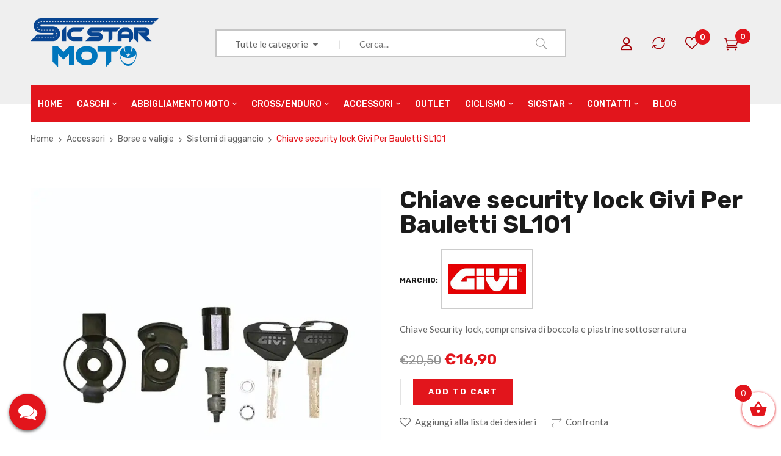

--- FILE ---
content_type: text/html; charset=UTF-8
request_url: https://sicstarmoto.com/prodotto/chiave-security-lock-givi-per-bauletti-sl101/
body_size: 36092
content:
<!DOCTYPE html>
<html lang="it-IT">
<!--<![endif]-->
<head>
	<meta charset="UTF-8">
	<meta name="viewport" content="width=device-width">
	<link rel="profile" href="//gmpg.org/xfn/11">
	<link rel="pingback" href="https://sicstarmoto.com/xmlrpc.php">
					<script>document.documentElement.className = document.documentElement.className + ' yes-js js_active js'</script>
				<meta name='robots' content='index, follow, max-image-preview:large, max-snippet:-1, max-video-preview:-1' />

	<!-- This site is optimized with the Yoast SEO plugin v26.7 - https://yoast.com/wordpress/plugins/seo/ -->
	<title>Chiave security lock Givi Per Bauletti SL101 - Sicstar Moto</title>
	<meta name="description" content="Chiave Security lock universale per bauletti Givi, comprensiva di boccola e piastrine sottoserratura." />
	<link rel="canonical" href="https://sicstarmoto.com/prodotto/chiave-security-lock-givi-per-bauletti-sl101/" />
	<meta property="og:locale" content="it_IT" />
	<meta property="og:type" content="article" />
	<meta property="og:title" content="Chiave security lock Givi Per Bauletti SL101 - Sicstar Moto" />
	<meta property="og:description" content="Chiave Security lock universale per bauletti Givi, comprensiva di boccola e piastrine sottoserratura." />
	<meta property="og:url" content="https://sicstarmoto.com/prodotto/chiave-security-lock-givi-per-bauletti-sl101/" />
	<meta property="og:site_name" content="Sicstar Moto" />
	<meta property="article:modified_time" content="2025-07-11T10:34:49+00:00" />
	<meta property="og:image" content="https://sicstarmoto.com/wp-content/uploads/2023/04/Kit-Chiave-Security-Lock-Compdi-Boccola.jpg.jpg" />
	<meta property="og:image:width" content="800" />
	<meta property="og:image:height" content="800" />
	<meta property="og:image:type" content="image/jpeg" />
	<meta name="twitter:card" content="summary_large_image" />
	<meta name="twitter:label1" content="Tempo di lettura stimato" />
	<meta name="twitter:data1" content="1 minuto" />
	<script type="application/ld+json" class="yoast-schema-graph">{"@context":"https://schema.org","@graph":[{"@type":"WebPage","@id":"https://sicstarmoto.com/prodotto/chiave-security-lock-givi-per-bauletti-sl101/","url":"https://sicstarmoto.com/prodotto/chiave-security-lock-givi-per-bauletti-sl101/","name":"Chiave security lock Givi Per Bauletti SL101 - Sicstar Moto","isPartOf":{"@id":"https://sicstarmoto.com/#website"},"primaryImageOfPage":{"@id":"https://sicstarmoto.com/prodotto/chiave-security-lock-givi-per-bauletti-sl101/#primaryimage"},"image":{"@id":"https://sicstarmoto.com/prodotto/chiave-security-lock-givi-per-bauletti-sl101/#primaryimage"},"thumbnailUrl":"https://sicstarmoto.com/wp-content/uploads/2023/04/Kit-Chiave-Security-Lock-Compdi-Boccola.jpg.jpg","datePublished":"2023-04-01T10:59:18+00:00","dateModified":"2025-07-11T10:34:49+00:00","description":"Chiave Security lock universale per bauletti Givi, comprensiva di boccola e piastrine sottoserratura.","breadcrumb":{"@id":"https://sicstarmoto.com/prodotto/chiave-security-lock-givi-per-bauletti-sl101/#breadcrumb"},"inLanguage":"it-IT","potentialAction":[{"@type":"ReadAction","target":["https://sicstarmoto.com/prodotto/chiave-security-lock-givi-per-bauletti-sl101/"]}]},{"@type":"ImageObject","inLanguage":"it-IT","@id":"https://sicstarmoto.com/prodotto/chiave-security-lock-givi-per-bauletti-sl101/#primaryimage","url":"https://sicstarmoto.com/wp-content/uploads/2023/04/Kit-Chiave-Security-Lock-Compdi-Boccola.jpg.jpg","contentUrl":"https://sicstarmoto.com/wp-content/uploads/2023/04/Kit-Chiave-Security-Lock-Compdi-Boccola.jpg.jpg","width":800,"height":800,"caption":"kit serratura per bauletti givi"},{"@type":"BreadcrumbList","@id":"https://sicstarmoto.com/prodotto/chiave-security-lock-givi-per-bauletti-sl101/#breadcrumb","itemListElement":[{"@type":"ListItem","position":1,"name":"Home","item":"https://sicstarmoto.com/"},{"@type":"ListItem","position":2,"name":"Shop","item":"https://sicstarmoto.com/negozio/"},{"@type":"ListItem","position":3,"name":"Chiave security lock Givi Per Bauletti SL101"}]},{"@type":"WebSite","@id":"https://sicstarmoto.com/#website","url":"https://sicstarmoto.com/","name":"Sicstar Moto","description":"Abbigliamento e accessori per moto","potentialAction":[{"@type":"SearchAction","target":{"@type":"EntryPoint","urlTemplate":"https://sicstarmoto.com/?s={search_term_string}"},"query-input":{"@type":"PropertyValueSpecification","valueRequired":true,"valueName":"search_term_string"}}],"inLanguage":"it-IT"}]}</script>
	<!-- / Yoast SEO plugin. -->


<link rel='dns-prefetch' href='//fonts.googleapis.com' />
<link rel='dns-prefetch' href='//use.fontawesome.com' />
<link rel="alternate" type="application/rss+xml" title="Sicstar Moto &raquo; Feed" href="https://sicstarmoto.com/feed/" />
<link rel="alternate" type="application/rss+xml" title="Sicstar Moto &raquo; Feed dei commenti" href="https://sicstarmoto.com/comments/feed/" />
<link rel="alternate" title="oEmbed (JSON)" type="application/json+oembed" href="https://sicstarmoto.com/wp-json/oembed/1.0/embed?url=https%3A%2F%2Fsicstarmoto.com%2Fprodotto%2Fchiave-security-lock-givi-per-bauletti-sl101%2F" />
<link rel="alternate" title="oEmbed (XML)" type="text/xml+oembed" href="https://sicstarmoto.com/wp-json/oembed/1.0/embed?url=https%3A%2F%2Fsicstarmoto.com%2Fprodotto%2Fchiave-security-lock-givi-per-bauletti-sl101%2F&#038;format=xml" />
<style id='wp-img-auto-sizes-contain-inline-css' type='text/css'>
img:is([sizes=auto i],[sizes^="auto," i]){contain-intrinsic-size:3000px 1500px}
/*# sourceURL=wp-img-auto-sizes-contain-inline-css */
</style>
<style id='wp-emoji-styles-inline-css' type='text/css'>

	img.wp-smiley, img.emoji {
		display: inline !important;
		border: none !important;
		box-shadow: none !important;
		height: 1em !important;
		width: 1em !important;
		margin: 0 0.07em !important;
		vertical-align: -0.1em !important;
		background: none !important;
		padding: 0 !important;
	}
/*# sourceURL=wp-emoji-styles-inline-css */
</style>
<link rel='stylesheet' id='wp-block-library-css' href='https://sicstarmoto.com/wp-includes/css/dist/block-library/style.min.css?ver=6.9' type='text/css' media='all' />
<style id='global-styles-inline-css' type='text/css'>
:root{--wp--preset--aspect-ratio--square: 1;--wp--preset--aspect-ratio--4-3: 4/3;--wp--preset--aspect-ratio--3-4: 3/4;--wp--preset--aspect-ratio--3-2: 3/2;--wp--preset--aspect-ratio--2-3: 2/3;--wp--preset--aspect-ratio--16-9: 16/9;--wp--preset--aspect-ratio--9-16: 9/16;--wp--preset--color--black: #000000;--wp--preset--color--cyan-bluish-gray: #abb8c3;--wp--preset--color--white: #ffffff;--wp--preset--color--pale-pink: #f78da7;--wp--preset--color--vivid-red: #cf2e2e;--wp--preset--color--luminous-vivid-orange: #ff6900;--wp--preset--color--luminous-vivid-amber: #fcb900;--wp--preset--color--light-green-cyan: #7bdcb5;--wp--preset--color--vivid-green-cyan: #00d084;--wp--preset--color--pale-cyan-blue: #8ed1fc;--wp--preset--color--vivid-cyan-blue: #0693e3;--wp--preset--color--vivid-purple: #9b51e0;--wp--preset--gradient--vivid-cyan-blue-to-vivid-purple: linear-gradient(135deg,rgb(6,147,227) 0%,rgb(155,81,224) 100%);--wp--preset--gradient--light-green-cyan-to-vivid-green-cyan: linear-gradient(135deg,rgb(122,220,180) 0%,rgb(0,208,130) 100%);--wp--preset--gradient--luminous-vivid-amber-to-luminous-vivid-orange: linear-gradient(135deg,rgb(252,185,0) 0%,rgb(255,105,0) 100%);--wp--preset--gradient--luminous-vivid-orange-to-vivid-red: linear-gradient(135deg,rgb(255,105,0) 0%,rgb(207,46,46) 100%);--wp--preset--gradient--very-light-gray-to-cyan-bluish-gray: linear-gradient(135deg,rgb(238,238,238) 0%,rgb(169,184,195) 100%);--wp--preset--gradient--cool-to-warm-spectrum: linear-gradient(135deg,rgb(74,234,220) 0%,rgb(151,120,209) 20%,rgb(207,42,186) 40%,rgb(238,44,130) 60%,rgb(251,105,98) 80%,rgb(254,248,76) 100%);--wp--preset--gradient--blush-light-purple: linear-gradient(135deg,rgb(255,206,236) 0%,rgb(152,150,240) 100%);--wp--preset--gradient--blush-bordeaux: linear-gradient(135deg,rgb(254,205,165) 0%,rgb(254,45,45) 50%,rgb(107,0,62) 100%);--wp--preset--gradient--luminous-dusk: linear-gradient(135deg,rgb(255,203,112) 0%,rgb(199,81,192) 50%,rgb(65,88,208) 100%);--wp--preset--gradient--pale-ocean: linear-gradient(135deg,rgb(255,245,203) 0%,rgb(182,227,212) 50%,rgb(51,167,181) 100%);--wp--preset--gradient--electric-grass: linear-gradient(135deg,rgb(202,248,128) 0%,rgb(113,206,126) 100%);--wp--preset--gradient--midnight: linear-gradient(135deg,rgb(2,3,129) 0%,rgb(40,116,252) 100%);--wp--preset--font-size--small: 13px;--wp--preset--font-size--medium: 20px;--wp--preset--font-size--large: 36px;--wp--preset--font-size--x-large: 42px;--wp--preset--spacing--20: 0.44rem;--wp--preset--spacing--30: 0.67rem;--wp--preset--spacing--40: 1rem;--wp--preset--spacing--50: 1.5rem;--wp--preset--spacing--60: 2.25rem;--wp--preset--spacing--70: 3.38rem;--wp--preset--spacing--80: 5.06rem;--wp--preset--shadow--natural: 6px 6px 9px rgba(0, 0, 0, 0.2);--wp--preset--shadow--deep: 12px 12px 50px rgba(0, 0, 0, 0.4);--wp--preset--shadow--sharp: 6px 6px 0px rgba(0, 0, 0, 0.2);--wp--preset--shadow--outlined: 6px 6px 0px -3px rgb(255, 255, 255), 6px 6px rgb(0, 0, 0);--wp--preset--shadow--crisp: 6px 6px 0px rgb(0, 0, 0);}:where(.is-layout-flex){gap: 0.5em;}:where(.is-layout-grid){gap: 0.5em;}body .is-layout-flex{display: flex;}.is-layout-flex{flex-wrap: wrap;align-items: center;}.is-layout-flex > :is(*, div){margin: 0;}body .is-layout-grid{display: grid;}.is-layout-grid > :is(*, div){margin: 0;}:where(.wp-block-columns.is-layout-flex){gap: 2em;}:where(.wp-block-columns.is-layout-grid){gap: 2em;}:where(.wp-block-post-template.is-layout-flex){gap: 1.25em;}:where(.wp-block-post-template.is-layout-grid){gap: 1.25em;}.has-black-color{color: var(--wp--preset--color--black) !important;}.has-cyan-bluish-gray-color{color: var(--wp--preset--color--cyan-bluish-gray) !important;}.has-white-color{color: var(--wp--preset--color--white) !important;}.has-pale-pink-color{color: var(--wp--preset--color--pale-pink) !important;}.has-vivid-red-color{color: var(--wp--preset--color--vivid-red) !important;}.has-luminous-vivid-orange-color{color: var(--wp--preset--color--luminous-vivid-orange) !important;}.has-luminous-vivid-amber-color{color: var(--wp--preset--color--luminous-vivid-amber) !important;}.has-light-green-cyan-color{color: var(--wp--preset--color--light-green-cyan) !important;}.has-vivid-green-cyan-color{color: var(--wp--preset--color--vivid-green-cyan) !important;}.has-pale-cyan-blue-color{color: var(--wp--preset--color--pale-cyan-blue) !important;}.has-vivid-cyan-blue-color{color: var(--wp--preset--color--vivid-cyan-blue) !important;}.has-vivid-purple-color{color: var(--wp--preset--color--vivid-purple) !important;}.has-black-background-color{background-color: var(--wp--preset--color--black) !important;}.has-cyan-bluish-gray-background-color{background-color: var(--wp--preset--color--cyan-bluish-gray) !important;}.has-white-background-color{background-color: var(--wp--preset--color--white) !important;}.has-pale-pink-background-color{background-color: var(--wp--preset--color--pale-pink) !important;}.has-vivid-red-background-color{background-color: var(--wp--preset--color--vivid-red) !important;}.has-luminous-vivid-orange-background-color{background-color: var(--wp--preset--color--luminous-vivid-orange) !important;}.has-luminous-vivid-amber-background-color{background-color: var(--wp--preset--color--luminous-vivid-amber) !important;}.has-light-green-cyan-background-color{background-color: var(--wp--preset--color--light-green-cyan) !important;}.has-vivid-green-cyan-background-color{background-color: var(--wp--preset--color--vivid-green-cyan) !important;}.has-pale-cyan-blue-background-color{background-color: var(--wp--preset--color--pale-cyan-blue) !important;}.has-vivid-cyan-blue-background-color{background-color: var(--wp--preset--color--vivid-cyan-blue) !important;}.has-vivid-purple-background-color{background-color: var(--wp--preset--color--vivid-purple) !important;}.has-black-border-color{border-color: var(--wp--preset--color--black) !important;}.has-cyan-bluish-gray-border-color{border-color: var(--wp--preset--color--cyan-bluish-gray) !important;}.has-white-border-color{border-color: var(--wp--preset--color--white) !important;}.has-pale-pink-border-color{border-color: var(--wp--preset--color--pale-pink) !important;}.has-vivid-red-border-color{border-color: var(--wp--preset--color--vivid-red) !important;}.has-luminous-vivid-orange-border-color{border-color: var(--wp--preset--color--luminous-vivid-orange) !important;}.has-luminous-vivid-amber-border-color{border-color: var(--wp--preset--color--luminous-vivid-amber) !important;}.has-light-green-cyan-border-color{border-color: var(--wp--preset--color--light-green-cyan) !important;}.has-vivid-green-cyan-border-color{border-color: var(--wp--preset--color--vivid-green-cyan) !important;}.has-pale-cyan-blue-border-color{border-color: var(--wp--preset--color--pale-cyan-blue) !important;}.has-vivid-cyan-blue-border-color{border-color: var(--wp--preset--color--vivid-cyan-blue) !important;}.has-vivid-purple-border-color{border-color: var(--wp--preset--color--vivid-purple) !important;}.has-vivid-cyan-blue-to-vivid-purple-gradient-background{background: var(--wp--preset--gradient--vivid-cyan-blue-to-vivid-purple) !important;}.has-light-green-cyan-to-vivid-green-cyan-gradient-background{background: var(--wp--preset--gradient--light-green-cyan-to-vivid-green-cyan) !important;}.has-luminous-vivid-amber-to-luminous-vivid-orange-gradient-background{background: var(--wp--preset--gradient--luminous-vivid-amber-to-luminous-vivid-orange) !important;}.has-luminous-vivid-orange-to-vivid-red-gradient-background{background: var(--wp--preset--gradient--luminous-vivid-orange-to-vivid-red) !important;}.has-very-light-gray-to-cyan-bluish-gray-gradient-background{background: var(--wp--preset--gradient--very-light-gray-to-cyan-bluish-gray) !important;}.has-cool-to-warm-spectrum-gradient-background{background: var(--wp--preset--gradient--cool-to-warm-spectrum) !important;}.has-blush-light-purple-gradient-background{background: var(--wp--preset--gradient--blush-light-purple) !important;}.has-blush-bordeaux-gradient-background{background: var(--wp--preset--gradient--blush-bordeaux) !important;}.has-luminous-dusk-gradient-background{background: var(--wp--preset--gradient--luminous-dusk) !important;}.has-pale-ocean-gradient-background{background: var(--wp--preset--gradient--pale-ocean) !important;}.has-electric-grass-gradient-background{background: var(--wp--preset--gradient--electric-grass) !important;}.has-midnight-gradient-background{background: var(--wp--preset--gradient--midnight) !important;}.has-small-font-size{font-size: var(--wp--preset--font-size--small) !important;}.has-medium-font-size{font-size: var(--wp--preset--font-size--medium) !important;}.has-large-font-size{font-size: var(--wp--preset--font-size--large) !important;}.has-x-large-font-size{font-size: var(--wp--preset--font-size--x-large) !important;}
/*# sourceURL=global-styles-inline-css */
</style>

<style id='classic-theme-styles-inline-css' type='text/css'>
/*! This file is auto-generated */
.wp-block-button__link{color:#fff;background-color:#32373c;border-radius:9999px;box-shadow:none;text-decoration:none;padding:calc(.667em + 2px) calc(1.333em + 2px);font-size:1.125em}.wp-block-file__button{background:#32373c;color:#fff;text-decoration:none}
/*# sourceURL=/wp-includes/css/classic-themes.min.css */
</style>
<link rel='stylesheet' id='wp-components-css' href='https://sicstarmoto.com/wp-includes/css/dist/components/style.min.css?ver=6.9' type='text/css' media='all' />
<link rel='stylesheet' id='wp-preferences-css' href='https://sicstarmoto.com/wp-includes/css/dist/preferences/style.min.css?ver=6.9' type='text/css' media='all' />
<link rel='stylesheet' id='wp-block-editor-css' href='https://sicstarmoto.com/wp-includes/css/dist/block-editor/style.min.css?ver=6.9' type='text/css' media='all' />
<link rel='stylesheet' id='popup-maker-block-library-style-css' href='https://sicstarmoto.com/wp-content/plugins/popup-maker/dist/packages/block-library-style.css?ver=dbea705cfafe089d65f1' type='text/css' media='all' />
<link rel='stylesheet' id='redux-extendify-styles-css' href='https://sicstarmoto.com/wp-content/plugins/redux-framework/redux-core/assets/css/extendify-utilities.css?ver=4.4.0' type='text/css' media='all' />
<link rel='stylesheet' id='contact-form-7-css' href='https://sicstarmoto.com/wp-content/plugins/contact-form-7/includes/css/styles.css?ver=5.7.7' type='text/css' media='all' />
<link rel='stylesheet' id='rs-plugin-settings-css' href='https://sicstarmoto.com/wp-content/plugins/revslider/public/assets/css/rs6.css?ver=6.2.22' type='text/css' media='all' />
<style id='rs-plugin-settings-inline-css' type='text/css'>
#rs-demo-id {}
/*# sourceURL=rs-plugin-settings-inline-css */
</style>
<style id='woocommerce-inline-inline-css' type='text/css'>
.woocommerce form .form-row .required { visibility: visible; }
/*# sourceURL=woocommerce-inline-inline-css */
</style>
<link rel='stylesheet' id='bwp_woocommerce_filter_products-css' href='https://sicstarmoto.com/wp-content/plugins/wpbingo/assets/css/bwp_ajax_filter.css?ver=6.9' type='text/css' media='all' />
<link rel='stylesheet' id='jquery-selectBox-css' href='https://sicstarmoto.com/wp-content/plugins/yith-woocommerce-wishlist/assets/css/jquery.selectBox.css?ver=1.2.0' type='text/css' media='all' />
<link rel='stylesheet' id='yith-wcwl-font-awesome-css' href='https://sicstarmoto.com/wp-content/plugins/yith-woocommerce-wishlist/assets/css/font-awesome.css?ver=4.7.0' type='text/css' media='all' />
<link rel='stylesheet' id='woocommerce_prettyPhoto_css-css' href='//sicstarmoto.com/wp-content/plugins/woocommerce/assets/css/prettyPhoto.css?ver=3.1.6' type='text/css' media='all' />
<link rel='stylesheet' id='yith-wcwl-main-css' href='https://sicstarmoto.com/wp-content/plugins/yith-woocommerce-wishlist/assets/css/style.css?ver=3.19.0' type='text/css' media='all' />
<style id='yith-wcwl-main-inline-css' type='text/css'>
.yith-wcwl-share li a{color: #FFFFFF;}.yith-wcwl-share li a:hover{color: #FFFFFF;}.yith-wcwl-share a.facebook{background: #39599E; background-color: #39599E;}.yith-wcwl-share a.facebook:hover{background: #595A5A; background-color: #595A5A;}.yith-wcwl-share a.twitter{background: #45AFE2; background-color: #45AFE2;}.yith-wcwl-share a.twitter:hover{background: #595A5A; background-color: #595A5A;}.yith-wcwl-share a.pinterest{background: #AB2E31; background-color: #AB2E31;}.yith-wcwl-share a.pinterest:hover{background: #595A5A; background-color: #595A5A;}.yith-wcwl-share a.email{background: #FBB102; background-color: #FBB102;}.yith-wcwl-share a.email:hover{background: #595A5A; background-color: #595A5A;}.yith-wcwl-share a.whatsapp{background: #00A901; background-color: #00A901;}.yith-wcwl-share a.whatsapp:hover{background: #595A5A; background-color: #595A5A;}
/*# sourceURL=yith-wcwl-main-inline-css */
</style>
<link rel='stylesheet' id='xoo-wsc-fonts-css' href='https://sicstarmoto.com/wp-content/plugins/side-cart-woocommerce/assets/css/xoo-wsc-fonts.css?ver=2.1' type='text/css' media='all' />
<link rel='stylesheet' id='xoo-wsc-style-css' href='https://sicstarmoto.com/wp-content/plugins/side-cart-woocommerce/assets/css/xoo-wsc-style.css?ver=2.1' type='text/css' media='all' />
<style id='xoo-wsc-style-inline-css' type='text/css'>

.xoo-wsc-sp-left-col img{
	max-width: 80px;
}

.xoo-wsc-sp-right-col{
	font-size: 14px;
}

.xoo-wsc-sp-container{
	background-color: #eee;
}


 

.xoo-wsc-footer{
	background-color: #ffffff;
	color: #000000;
	padding: 10px 20px;
}

.xoo-wsc-footer, .xoo-wsc-footer a, .xoo-wsc-footer .amount{
	font-size: 18px;
}

.xoo-wsc-ft-buttons-cont{
	grid-template-columns: auto;
}

.xoo-wsc-basket{
	bottom: 12px;
	right: 0px;
	background-color: #ffffff;
	color: #e2151c;
	box-shadow: 0 1px 4px 0;
	border-radius: 50%}

.xoo-wsc-bki{
	font-size: 30px}

.xoo-wsc-items-count{
	top: -12px;
	left: -12px;
}

.xoo-wsc-items-count, .xoo-wsc-sc-count{
	background-color: #e2151c;
	color: #ffffff;
}

.xoo-wsc-container, .xoo-wsc-slider{
	max-width: 320px;
	right: -320px;
	top: 0;bottom: 0;
	bottom: 0;
	font-family: }


.xoo-wsc-cart-active .xoo-wsc-container, .xoo-wsc-slider-active .xoo-wsc-slider{
	right: 0;
}


.xoo-wsc-cart-active .xoo-wsc-basket{
	right: 320px;
}

.xoo-wsc-slider{
	right: -320px;
}

span.xoo-wsch-close {
    font-size: 16px;
    right: 10px;
}

.xoo-wsch-top{
	justify-content: center;
}

.xoo-wsch-text{
	font-size: 20px;
}

.xoo-wsc-header{
	color: #000000;
	background-color: #ffffff;
}

.xoo-wsc-sb-bar > span{
	background-color: #1e73be;
}

.xoo-wsc-body{
	background-color: #ffffff;
}

.xoo-wsc-body, .xoo-wsc-body span.amount, .xoo-wsc-body a{
	font-size: 16px;
	color: #000000;
}

.xoo-wsc-product{
	padding: 20px 15px;
}

.xoo-wsc-img-col{
	width: 30%;
}
.xoo-wsc-sum-col{
	width: 70%;
}

.xoo-wsc-sum-col{
	justify-content: center;
}

/***** Quantity *****/

.xoo-wsc-qty-box{
	max-width: 75px;
}

.xoo-wsc-qty-box.xoo-wsc-qtb-square{
	border-color: #000000;
}

input[type="number"].xoo-wsc-qty{
	border-color: #000000;
	background-color: #ffffff;
	color: #000000;
	height: 28px;
	line-height: 28px;
}

input[type="number"].xoo-wsc-qty, .xoo-wsc-qtb-square{
	border-width: 1px;
	border-style: solid;
}
.xoo-wsc-chng{
	background-color: #ffffff;
	color: #000000;
}
/*# sourceURL=xoo-wsc-style-inline-css */
</style>
<link rel='stylesheet' id='dimita-fonts-css' href='https://fonts.googleapis.com/css?family=Rubik%3A300%2C300i%2C400%2C400i%2C500%2C500i%2C700%2C700i%7CLato%3A300%2C300i%2C400%2C400i%2C700%2C700i%7COpen%2BSans&#038;subset=latin%2Clatin-ext' type='text/css' media='all' />
<link rel='stylesheet' id='dimita-style-css' href='https://sicstarmoto.com/wp-content/themes/dimita-child/style.css?ver=6.9' type='text/css' media='all' />
<link rel='stylesheet' id='bootstrap-css' href='https://sicstarmoto.com/wp-content/themes/dimita/css/bootstrap.css?ver=6.9' type='text/css' media='all' />
<link rel='stylesheet' id='fancybox-css' href='https://sicstarmoto.com/wp-content/themes/dimita/css/jquery.fancybox.css' type='text/css' media='all' />
<style id='fancybox-inline-css' type='text/css'>

					.wpgs-nav .slick-track {
						transform: inherit !important;
					}
				
					.wpgs-dots {
						display:none;
					}
				.wpgs-for .slick-slide{cursor:pointer;}
/*# sourceURL=fancybox-inline-css */
</style>
<link rel='stylesheet' id='circlestime-css' href='https://sicstarmoto.com/wp-content/themes/dimita/css/jquery.circlestime.css' type='text/css' media='all' />
<link rel='stylesheet' id='mmenu-all-css' href='https://sicstarmoto.com/wp-content/themes/dimita/css/jquery.mmenu.all.css?ver=6.9' type='text/css' media='all' />
<link rel='stylesheet' id='slick-css' href='https://sicstarmoto.com/wp-content/themes/dimita/css/slick/slick.css' type='text/css' media='all' />
<link rel='stylesheet' id='font-awesome-css' href='https://sicstarmoto.com/wp-content/plugins/elementor/assets/lib/font-awesome/css/font-awesome.min.css?ver=4.7.0' type='text/css' media='all' />
<style id='font-awesome-inline-css' type='text/css'>
[data-font="FontAwesome"]:before {font-family: 'FontAwesome' !important;content: attr(data-icon) !important;speak: none !important;font-weight: normal !important;font-variant: normal !important;text-transform: none !important;line-height: 1 !important;font-style: normal !important;-webkit-font-smoothing: antialiased !important;-moz-osx-font-smoothing: grayscale !important;}
/*# sourceURL=font-awesome-inline-css */
</style>
<link rel='stylesheet' id='materia-css' href='https://sicstarmoto.com/wp-content/themes/dimita/css/materia.css?ver=6.9' type='text/css' media='all' />
<link rel='stylesheet' id='elegant-css' href='https://sicstarmoto.com/wp-content/themes/dimita/css/elegant.css?ver=6.9' type='text/css' media='all' />
<link rel='stylesheet' id='ionicons-css' href='https://sicstarmoto.com/wp-content/themes/dimita/css/ionicons.css?ver=6.9' type='text/css' media='all' />
<link rel='stylesheet' id='icomoon-css' href='https://sicstarmoto.com/wp-content/themes/dimita/css/icomoon.css?ver=6.9' type='text/css' media='all' />
<link rel='stylesheet' id='Pe-icon-7-stroke-css' href='https://sicstarmoto.com/wp-content/themes/dimita/css/pe-icon-7-stroke.css?ver=6.9' type='text/css' media='all' />
<link rel='stylesheet' id='flaticon-css' href='https://sicstarmoto.com/wp-content/themes/dimita/css/flaticon.css?ver=6.9' type='text/css' media='all' />
<link rel='stylesheet' id='dimita-style-template-css' href='https://sicstarmoto.com/wp-content/themes/dimita/css/template.css?ver=6.9' type='text/css' media='all' />
<style id='dimita-style-template-inline-css' type='text/css'>
.product_title		{font-family:	Open Sans ;font-size:	14px;font-weight:400;}
/*# sourceURL=dimita-style-template-inline-css */
</style>
<link rel='stylesheet' id='jquery-fixedheadertable-style-css' href='https://sicstarmoto.com/wp-content/plugins/yith-woocommerce-compare/assets/css/jquery.dataTables.css?ver=1.10.18' type='text/css' media='all' />
<link rel='stylesheet' id='yith_woocompare_page-css' href='https://sicstarmoto.com/wp-content/plugins/yith-woocommerce-compare/assets/css/compare.css?ver=3.6.0' type='text/css' media='all' />
<link rel='stylesheet' id='yith-woocompare-widget-css' href='https://sicstarmoto.com/wp-content/plugins/yith-woocommerce-compare/assets/css/widget.css?ver=3.6.0' type='text/css' media='all' />
<link rel='stylesheet' id='woo-variation-swatches-css' href='https://sicstarmoto.com/wp-content/plugins/woo-variation-swatches/assets/css/frontend.min.css?ver=1.1.17' type='text/css' media='all' />
<style id='woo-variation-swatches-inline-css' type='text/css'>
.variable-item:not(.radio-variable-item) { width : 50px; height : 50px; } .wvs-style-squared .button-variable-item { min-width : 50px; } .button-variable-item span { font-size : 16px; }
/*# sourceURL=woo-variation-swatches-inline-css */
</style>
<link rel='stylesheet' id='woo-variation-swatches-theme-override-css' href='https://sicstarmoto.com/wp-content/plugins/woo-variation-swatches/assets/css/wvs-theme-override.min.css?ver=1.1.17' type='text/css' media='all' />
<link rel='stylesheet' id='woo-variation-swatches-tooltip-css' href='https://sicstarmoto.com/wp-content/plugins/woo-variation-swatches/assets/css/frontend-tooltip.min.css?ver=1.1.17' type='text/css' media='all' />
<style id='woo-variation-swatches-tooltip-inline-css' type='text/css'>
.variable-items-wrapper .wvs-has-image-tooltip:before{ border-color: #333333 !important; background-color: #333333 !important;}.variable-items-wrapper [data-wvstooltip]:before, .variable-items-wrapper .wvs-has-image-tooltip:before { background-color: #333333 !important; color: #ffffff !important; }.variable-items-wrapper [data-wvstooltip]:after,.variable-items-wrapper .wvs-has-image-tooltip:after { border-top-color: #333333 !important;}
/*# sourceURL=woo-variation-swatches-tooltip-inline-css */
</style>
<link rel='stylesheet' id='woo-variation-swatches-pro-css' href='https://sicstarmoto.com/wp-content/plugins/woo-variation-swatches-pro/assets/css/frontend-pro.min.css?ver=1.1.17' type='text/css' media='all' />
<style id='woo-variation-swatches-pro-inline-css' type='text/css'>
.wvs-archive-variation-wrapper .variable-item:not(.radio-variable-item) { width : 30px; height : 30px; } .wvs-archive-variation-wrapper .variable-items-wrapper.squared .button-variable-item, .variable-items-wrapper.squared .button-variable-item { min-width : 30px; } .wvs-archive-variation-wrapper .button-variable-item span { font-size : 16px; } .wvs-style-squared .button-variable-wrapper.rounded .button-variable-item { width : 30px !important; } .wvs-large-variable-wrapper .variable-item:not(.radio-variable-item) { width : 40px; height : 40px; } .wvs-style-squared .wvs-large-variable-wrapper .button-variable-item { min-width : 40px; } .wvs-large-variable-wrapper .button-variable-item span { font-size : 16px; } .wvs-style-squared .button-variable-wrapper.rounded.wvs-large-variable-wrapper .button-variable-item { width : 40px !important; } .woo-variation-swatches .variable-items-wrapper .variable-item:not(.radio-variable-item) { box-shadow : 0 0 0 1px #000000 !important; } .woo-variation-swatches .variable-items-wrapper .button-variable-item span, .woo-variation-swatches .variable-items-wrapper .radio-variable-item label, .woo-variation-swatches .wvs-archive-variation-wrapper .reset_variations a { color : #000000 !important; } .woo-variation-swatches .variable-items-wrapper .variable-item:not(.radio-variable-item) { background-color : #FFFFFF !important; } .woo-variation-swatches .variable-items-wrapper .button-variable-item.selected span, .woo-variation-swatches .variable-items-wrapper .radio-variable-item.selected label { color : #000000 !important; } .woo-variation-swatches .variable-items-wrapper .variable-item:not(.radio-variable-item).selected { background-color : #FFFFFF !important; } .woo-variation-swatches .variable-items-wrapper .variable-item:not(.radio-variable-item).selected { box-shadow : 0 0 0 2px #000000 !important; } .woo-variation-swatches .variable-items-wrapper .variable-item:not(.radio-variable-item):hover, .woo-variation-swatches .variable-items-wrapper .variable-item:not(.radio-variable-item).selected:hover { box-shadow : 0 0 0 3px #000000 !important; } .woo-variation-swatches .variable-items-wrapper .button-variable-item:hover span, .woo-variation-swatches .variable-items-wrapper .button-variable-item.selected:hover span, .woo-variation-swatches .variable-items-wrapper .radio-variable-item:hover label, .woo-variation-swatches .variable-items-wrapper .radio-variable-item.selected:hover label { color : #000000 !important; } .woo-variation-swatches .variable-items-wrapper .variable-item:not(.radio-variable-item):hover, .woo-variation-swatches .variable-items-wrapper .variable-item:not(.radio-variable-item).selected:hover { background-color : #FFFFFF !important; }
/*# sourceURL=woo-variation-swatches-pro-inline-css */
</style>
<link rel='stylesheet' id='woo-variation-swatches-pro-theme-override-css' href='https://sicstarmoto.com/wp-content/plugins/woo-variation-swatches-pro/assets/css/wvs-pro-theme-override.min.css?ver=1.1.17' type='text/css' media='all' />
<link rel='stylesheet' id='slick-theme-css' href='https://sicstarmoto.com/wp-content/plugins/woo-product-gallery-slider/assets/css/slick-theme.css?ver=2.2.8' type='text/css' media='all' />
<link rel='stylesheet' id='flaticon-wpgs-css' href='https://sicstarmoto.com/wp-content/plugins/woo-product-gallery-slider/assets/css/font/flaticon.css?ver=2.2.8' type='text/css' media='all' />
<link rel='stylesheet' id='woo_discount_pro_style-css' href='https://sicstarmoto.com/wp-content/plugins/woo-discount-rules-pro/Assets/Css/awdr_style.css?ver=2.5.4' type='text/css' media='all' />
<link rel='stylesheet' id='styles-child-css' href='https://sicstarmoto.com/wp-content/themes/dimita-child/style.css?ver=6.9' type='text/css' media='all' />
<link rel='stylesheet' id='fontawesome-css-css' href='//use.fontawesome.com/releases/v5.8.1/css/all.css?ver=6.9' type='text/css' media='all' />
<script type="text/template" id="tmpl-variation-template">
	<div class="woocommerce-variation-description">{{{ data.variation.variation_description }}}</div>
	<div class="woocommerce-variation-price">{{{ data.variation.price_html }}}</div>
	<div class="woocommerce-variation-availability">{{{ data.variation.availability_html }}}</div>
</script>
<script type="text/template" id="tmpl-unavailable-variation-template">
	<p>Sorry, this product is unavailable. Please choose a different combination.</p>
</script>

<script type="text/template" id="tmpl-wvs-variation-template">
    {{{ data.price_html }}}
    <div class="woocommerce-variation-availability">{{{ data.variation.availability_html }}}</div>
</script>
<script type="text/javascript" src="https://sicstarmoto.com/wp-includes/js/jquery/jquery.min.js?ver=3.7.1" id="jquery-core-js"></script>
<script type="text/javascript" src="https://sicstarmoto.com/wp-includes/js/jquery/jquery-migrate.min.js?ver=3.4.1" id="jquery-migrate-js"></script>
<script type="text/javascript" src="https://sicstarmoto.com/wp-content/plugins/woocommerce/assets/js/jquery-blockui/jquery.blockUI.min.js?ver=2.7.0-wc.7.5.1" id="jquery-blockui-js"></script>
<script type="text/javascript" src="https://sicstarmoto.com/wp-includes/js/underscore.min.js?ver=1.13.7" id="underscore-js"></script>
<script type="text/javascript" id="wp-util-js-extra">
/* <![CDATA[ */
var _wpUtilSettings = {"ajax":{"url":"/wp-admin/admin-ajax.php"}};
//# sourceURL=wp-util-js-extra
/* ]]> */
</script>
<script type="text/javascript" src="https://sicstarmoto.com/wp-includes/js/wp-util.min.js?ver=6.9" id="wp-util-js"></script>
<script type="text/javascript" id="wc-add-to-cart-variation-js-extra">
/* <![CDATA[ */
var wc_add_to_cart_variation_params = {"wc_ajax_url":"/?wc-ajax=%%endpoint%%","i18n_no_matching_variations_text":"Sorry, no products matched your selection. Please choose a different combination.","i18n_make_a_selection_text":"Please select some product options before adding this product to your cart.","i18n_unavailable_text":"Sorry, this product is unavailable. Please choose a different combination.","ajax_url":"/wp-admin/admin-ajax.php","i18n_view_cart":"View cart","i18n_add_to_cart":"Add to cart","i18n_select_options":"Select options","cart_url":"https://sicstarmoto.com/carrello/","is_cart":"","cart_redirect_after_add":"no","enable_ajax_add_to_cart":"no"};
//# sourceURL=wc-add-to-cart-variation-js-extra
/* ]]> */
</script>
<script type="text/javascript" defer src="https://sicstarmoto.com/wp-content/plugins/woo-variation-swatches-pro/assets/js/add-to-cart-variation.min.js?ver=1.1.17" id="wc-add-to-cart-variation-js"></script>
<script type="text/javascript" id="woo-variation-swatches-js-extra">
/* <![CDATA[ */
var woo_variation_swatches_options = {"is_product_page":"1","show_variation_label":"1","variation_label_separator":":","wvs_nonce":"d1c4e4ceb6","archive_image_selector":".wvs-archive-product-image","archive_product_wrapper":".wvs-archive-product-wrapper","archive_cart_button_selector":".wvs_add_to_cart_button","is_archive_ajax_add_to_cart":"","clickable_out_of_stock":"","enable_catalog_mode":"","linkable_attribute":"","enable_single_variation_preview":"","enable_single_variation_preview_archive":"","single_variation_preview_attribute":"pa_taglia-caschi","single_variation_preview_js_event":"show_variation","enable_linkable_variation_url":"","show_variation_stock_info":"1","stock_label_display_threshold":"1","wc_bundles_enabled":"","product_permalink":"https://sicstarmoto.com/prodotto/chiave-security-lock-givi-per-bauletti-sl101/"};
//# sourceURL=woo-variation-swatches-js-extra
/* ]]> */
</script>
<script type="text/javascript" defer src="https://sicstarmoto.com/wp-content/plugins/woo-variation-swatches/assets/js/frontend.min.js?ver=1.1.17" id="woo-variation-swatches-js"></script>
<script type="text/javascript" defer src="https://sicstarmoto.com/wp-content/plugins/woo-variation-swatches-pro/assets/js/frontend-pro.min.js?ver=1.1.17" id="woo-variation-swatches-pro-js"></script>
<link rel="https://api.w.org/" href="https://sicstarmoto.com/wp-json/" /><link rel="alternate" title="JSON" type="application/json" href="https://sicstarmoto.com/wp-json/wp/v2/product/33128" /><link rel="EditURI" type="application/rsd+xml" title="RSD" href="https://sicstarmoto.com/xmlrpc.php?rsd" />
<meta name="generator" content="WordPress 6.9" />
<meta name="generator" content="WooCommerce 7.5.1" />
<link rel='shortlink' href='https://sicstarmoto.com/?p=33128' />
<meta name="generator" content="Redux 4.4.0" /><!-- HFCM by 99 Robots - Snippet # 4: Klarna messaging -->
<script
  async
  data-environment="production"
  src="https://osm.klarnaservices.com/lib.js"
  data-client-id="b0176095-4d3f-5a6e-9a00-9541007de1f0"
></script>

<!-- /end HFCM by 99 Robots -->
<!-- HFCM by 99 Robots - Snippet # 6: trustpilot -->
<meta name="trustpilot-one-time-domain-verification-id" content="0bb68fd0-864f-4a86-9eca-5349aad1e2e5"/>
<!-- /end HFCM by 99 Robots -->
	<noscript><style>.woocommerce-product-gallery{ opacity: 1 !important; }</style></noscript>
	<meta name="generator" content="Elementor 3.12.1; features: e_optimized_assets_loading, e_optimized_css_loading, a11y_improvements, additional_custom_breakpoints; settings: css_print_method-external, google_font-enabled, font_display-auto">
<style type="text/css">.recentcomments a{display:inline !important;padding:0 !important;margin:0 !important;}</style><meta name="generator" content="Powered by Slider Revolution 6.2.22 - responsive, Mobile-Friendly Slider Plugin for WordPress with comfortable drag and drop interface." />
<style type="text/css">.wpgs-for .slick-arrow::before,.wpgs-nav .slick-prev::before, .wpgs-nav .slick-next::before{color:#000;}.fancybox-bg{background-color:rgba(10,0,0,0.75);}.fancybox-caption,.fancybox-infobar{color:#fff;}.wpgs-nav .slick-slide{border-color:transparent}.wpgs-nav .slick-current{border-color:#000}</style><link rel="icon" href="https://sicstarmoto.com/wp-content/uploads/2023/08/cropped-fav2-32x32.png" sizes="32x32" />
<link rel="icon" href="https://sicstarmoto.com/wp-content/uploads/2023/08/cropped-fav2-192x192.png" sizes="192x192" />
<link rel="apple-touch-icon" href="https://sicstarmoto.com/wp-content/uploads/2023/08/cropped-fav2-180x180.png" />
<meta name="msapplication-TileImage" content="https://sicstarmoto.com/wp-content/uploads/2023/08/cropped-fav2-270x270.png" />
<script type="text/javascript">function setREVStartSize(e){
			//window.requestAnimationFrame(function() {				 
				window.RSIW = window.RSIW===undefined ? window.innerWidth : window.RSIW;	
				window.RSIH = window.RSIH===undefined ? window.innerHeight : window.RSIH;	
				try {								
					var pw = document.getElementById(e.c).parentNode.offsetWidth,
						newh;
					pw = pw===0 || isNaN(pw) ? window.RSIW : pw;
					e.tabw = e.tabw===undefined ? 0 : parseInt(e.tabw);
					e.thumbw = e.thumbw===undefined ? 0 : parseInt(e.thumbw);
					e.tabh = e.tabh===undefined ? 0 : parseInt(e.tabh);
					e.thumbh = e.thumbh===undefined ? 0 : parseInt(e.thumbh);
					e.tabhide = e.tabhide===undefined ? 0 : parseInt(e.tabhide);
					e.thumbhide = e.thumbhide===undefined ? 0 : parseInt(e.thumbhide);
					e.mh = e.mh===undefined || e.mh=="" || e.mh==="auto" ? 0 : parseInt(e.mh,0);		
					if(e.layout==="fullscreen" || e.l==="fullscreen") 						
						newh = Math.max(e.mh,window.RSIH);					
					else{					
						e.gw = Array.isArray(e.gw) ? e.gw : [e.gw];
						for (var i in e.rl) if (e.gw[i]===undefined || e.gw[i]===0) e.gw[i] = e.gw[i-1];					
						e.gh = e.el===undefined || e.el==="" || (Array.isArray(e.el) && e.el.length==0)? e.gh : e.el;
						e.gh = Array.isArray(e.gh) ? e.gh : [e.gh];
						for (var i in e.rl) if (e.gh[i]===undefined || e.gh[i]===0) e.gh[i] = e.gh[i-1];
											
						var nl = new Array(e.rl.length),
							ix = 0,						
							sl;					
						e.tabw = e.tabhide>=pw ? 0 : e.tabw;
						e.thumbw = e.thumbhide>=pw ? 0 : e.thumbw;
						e.tabh = e.tabhide>=pw ? 0 : e.tabh;
						e.thumbh = e.thumbhide>=pw ? 0 : e.thumbh;					
						for (var i in e.rl) nl[i] = e.rl[i]<window.RSIW ? 0 : e.rl[i];
						sl = nl[0];									
						for (var i in nl) if (sl>nl[i] && nl[i]>0) { sl = nl[i]; ix=i;}															
						var m = pw>(e.gw[ix]+e.tabw+e.thumbw) ? 1 : (pw-(e.tabw+e.thumbw)) / (e.gw[ix]);					
						newh =  (e.gh[ix] * m) + (e.tabh + e.thumbh);
					}				
					if(window.rs_init_css===undefined) window.rs_init_css = document.head.appendChild(document.createElement("style"));					
					document.getElementById(e.c).height = newh+"px";
					window.rs_init_css.innerHTML += "#"+e.c+"_wrapper { height: "+newh+"px }";				
				} catch(e){
					console.log("Failure at Presize of Slider:" + e)
				}					   
			//});
		  };</script>
		<style type="text/css" id="wp-custom-css">
			.dSLXWU.dSLXWU.dSLXWU {
   object-fit: contain !important;
}

.back-top{
	bottom: 100px;
	right: 20px;
}

/**** carrello responsive ****/
@media screen and (max-width: 767px) {
	.woocommerce-cart-form table.shop_table {
		min-width: 100% !important;
	}
  
  table thead {
    border: none;
    clip: rect(0 0 0 0);
    height: 1px;
    margin: -1px;
    overflow: hidden;
    padding: 0;
    position: absolute;
    width: 1px;
  }
  
  .woocommerce-cart-form table tr {
    border-bottom: 3px solid #ddd;
    display: block;
    margin-bottom: .625em;
  }
  
  .woocommerce-cart-form table td {
    border-bottom: 1px solid #ddd;
    display: block;
    text-align: left;
  }
  
  .woocommerce-cart-form table td::before {
    content: attr(data-label);
    float: left;
    font-weight: bold;
    text-transform: uppercase;
  }
  
  .woocommerce-cart-form table td:last-child {
    border-bottom: 0;
  }
	.woocommerce-cart-form .coupon {
		max-width: 300px;
		display: flex !important;
		flex-direction: column;
		
	} 
	.woocommerce-cart-form button{
		margin: 5px;
		line-height: 1.6em !important;
		padding: 12px !important;
	}
	
}

/**** FINE CARRELLO ********

i.slick-arrow{
	border:none;
}
i.slick-arrow:hover{
	background:transparent;
}


.upsells h2,
.cross_sell h2{
	font-weight: 400 !important;
	font-size: 1.3em !important;
	padding: 12px
}

.bwp-navigation .menu-item-has-children:hover > .sub-menu {
	pointer-events:auto;
}

.bwp-navigation ul > li.level-0 .sub-menu {
	pointer-events:none;
}

/*nasconde la foto sotto nei png zummati */
.zoomWindowContainer div{background-color:#fff;}


/* read_more facciamo uscire scegli */

.products-list.slick-slider .slick-slide .products-thumb .product-button .read_more.product_type_variable{
     position: relative;
     border-radius: 50%;
}

.products-list.grid .product-wapper .products-thumb .product-button .product_type_variable.read_more
{
	position:relative;
}
.products-list.grid .product-wapper .products-thumb .product-button .product_type_variable.read_more:after, .products-list.slick-slider .slick-slide .products-thumb .product-button .product_type_variable.read_more:after {
    content: 'Scegli';
	  display: block;
    position:  absolute;
    width: 0;
    max-width: 9rem;
    right: 3rem;
    bottom: 0;
    font-size: 14px;
    background: rgba(0, 0, 0, 0.75);
    color: #fff;
    overflow: hidden;
    -webkit-transition: all 1000ms ease-in-out;
    -moz-transition: all 1000ms ease-in-out;
    -ms-transition: all 1000ms ease-in-out;
    -o-transition: all 1000ms ease-in-out;
    transition: all 1000ms ease-in-out;
}

.products-list.grid .product-wapper .products-thumb .product-button .read_more:hover:after{
	 width: auto;
   padding: 0 0.25rem;

}


/* in archivio solo taglie disponibile */
.wvs-archive-variable-wrapper  li.disabled{
	display:none !important;
}

/* font dentro le taglie in anteprima */
.wvs-archive-variation-wrapper .button-variable-item span {
    font-size: 12px;
}

/* cerchi delle taglie*/
.wvs-archive-variation-wrapper .variable-item:not(.radio-variable-item) 
{
    width: 38px;
    height: 38px;
}

.variable-item:not(.radio-variable-item) {
    width: 55px;
    height: 55px;
}

/* disponibilità */
.product-stock{display:none;}

.bwp-filter-ajax ul li.active > span:after {
    content: "\f00c";
    font-family: FontAwesome;
    position: absolute;
    top: -4px;
    left: 2px;
    font-size: 11px;
}


.filter_drawer .main-archive-product.row.attivo .bwp-sidebar {
    max-width: 285px;
    height: 100%;
    opacity: 1;
    visibility: visible;
}

.filter_drawer .main-archive-product.row.attivo .button-filter-toggle{
	display:none;
}

.filter_drawer .main-archive-product.row.attivo > .col-xl-12 {
    max-width: calc(100% - 315px);
}

@media (max-width: 990px) {
.filter_drawer .main-archive-product.row.attivo .bwp-sidebar {
    
    opacity: unset;
    visibility: unset;
}
	.filter_drawer .main-archive-product.row.attivo > .col-xl-12 {
    max-width: calc(100%);
}
	.filter_drawer .main-archive-product.row.attivo .button-filter-toggle{
	display:block;
}
		.bwp-header.header-v3 .header-bottom.msticky {
     top: -20px !important;
}

}


.migliora H3{
	padding: 8px 10px;
 background:rgba(255,255,255,0.7);
}

.hot{display: none;}

.variations .label label, .variations .label span {display:none !important;}

.woocommerce-customer-details .col-1
{
	max-width: 16.66667%;
}


.products-thumb{
	background-color:#fff;
}
.products-thumb img {
	max-height:250px;
	min-height:250px;
	width: auto;
}

@media (max-width: 767px) {

.products-thumb img {
	max-height:150px;
	min-height:150px;
	width: auto;
}
	
	/*** variations mobile ***/
	.products-list.grid .product-wapper .products-thumb .product-button {
	display:block;
	position:relative;
	opacity:1.0 !important;
	visibility: visible;
	top:4px
}

	
	/* font dentro le taglie in anteprima */
.wvs-archive-variation-wrapper .button-variable-item span {
    font-size: 11px;
}

/* cerchi delle taglie*/
.wvs-archive-variation-wrapper .variable-item:not(.radio-variable-item) 
{
    width: 24px;
    height: 24px;
	  margin: 4px 4px 4px 0 !important;
}
	.variations_form{
	  min-height: 32px;
	}
	
	.slick-slider .slick-list .slick-slide {
  	padding: 0 4px;
	}
	
.wvs_add_to_cart_button,
.compare-button,
.product-quickview{
	display:none !important;
}

	.woo-variation-swatches.wvs-archive-align-center .wvs-archive-variation-wrapper .variable-items-wrapper {
    justify-content: center;
    flex-wrap: nowrap;
}


}

@media (max-width: 575px) {
	.products-list.grid >.product {
    width: 50%;
  }
	.zoomtoo-container{
	pointer-events: none;
}
}

.products-thumb .marchio-prodotto-griglia img
{
	min-height:unset;
}
.products-list.grid .product-wapper .marchio-prodotto-griglia,
.prodotto-griglia, .products-list.slick-slider .slick-slide .marchio-prodotto-griglia{
	height:2.0rem;
}

.banner-shop h2.title{display:none;}		</style>
		<link rel='stylesheet' id='elementor-frontend-legacy-css' href='https://sicstarmoto.com/wp-content/plugins/elementor/assets/css/frontend-legacy.min.css?ver=3.12.1' type='text/css' media='all' />
<link rel='stylesheet' id='elementor-frontend-css' href='https://sicstarmoto.com/wp-content/plugins/elementor/assets/css/frontend-lite.min.css?ver=3.12.1' type='text/css' media='all' />
<link rel='stylesheet' id='elementor-post-10436-css' href='https://sicstarmoto.com/wp-content/uploads/elementor/css/post-10436.css?ver=1680627390' type='text/css' media='all' />
<link rel='stylesheet' id='elementor-post-9989-css' href='https://sicstarmoto.com/wp-content/uploads/elementor/css/post-9989.css?ver=1726580375' type='text/css' media='all' />
<link rel='stylesheet' id='elementor-post-10439-css' href='https://sicstarmoto.com/wp-content/uploads/elementor/css/post-10439.css?ver=1680627390' type='text/css' media='all' />
<link rel='stylesheet' id='elementor-post-10442-css' href='https://sicstarmoto.com/wp-content/uploads/elementor/css/post-10442.css?ver=1680627390' type='text/css' media='all' />
<link rel='stylesheet' id='elementor-post-10445-css' href='https://sicstarmoto.com/wp-content/uploads/elementor/css/post-10445.css?ver=1680627390' type='text/css' media='all' />
<link rel='stylesheet' id='wc-stripe-styles-css' href='https://sicstarmoto.com/wp-content/plugins/woo-stripe-payment/assets/css/stripe.min.css?ver=3.3.58' type='text/css' media='all' />
<link rel='stylesheet' id='elementor-post-8975-css' href='https://sicstarmoto.com/wp-content/uploads/elementor/css/post-8975.css?ver=1680627391' type='text/css' media='all' />
<link rel='stylesheet' id='elementor-icons-css' href='https://sicstarmoto.com/wp-content/plugins/elementor/assets/lib/eicons/css/elementor-icons.min.css?ver=5.18.0' type='text/css' media='all' />
<link rel='stylesheet' id='swiper-css' href='https://sicstarmoto.com/wp-content/plugins/elementor/assets/lib/swiper/css/swiper.min.css?ver=5.3.6' type='text/css' media='all' />
<link rel='stylesheet' id='elementor-post-9938-css' href='https://sicstarmoto.com/wp-content/uploads/elementor/css/post-9938.css?ver=1680627391' type='text/css' media='all' />
<link rel='stylesheet' id='elementor-global-css' href='https://sicstarmoto.com/wp-content/uploads/elementor/css/global.css?ver=1680627391' type='text/css' media='all' />
<link rel='stylesheet' id='google-fonts-1-css' href='https://fonts.googleapis.com/css?family=Roboto%3A100%2C100italic%2C200%2C200italic%2C300%2C300italic%2C400%2C400italic%2C500%2C500italic%2C600%2C600italic%2C700%2C700italic%2C800%2C800italic%2C900%2C900italic%7CRoboto+Slab%3A100%2C100italic%2C200%2C200italic%2C300%2C300italic%2C400%2C400italic%2C500%2C500italic%2C600%2C600italic%2C700%2C700italic%2C800%2C800italic%2C900%2C900italic&#038;display=auto&#038;ver=6.9' type='text/css' media='all' />
</head>
<body class="wp-singular product-template-default single single-product postid-33128 wp-theme-dimita wp-child-theme-dimita-child theme-dimita woocommerce woocommerce-page woocommerce-no-js woo-variation-swatches wvs-theme-dimita-child wvs-theme-child-dimita wvs-style-rounded wvs-attr-behavior-blur-no-cross wvs-tooltip wvs-css wvs-show-label wvs-pro chiave-security-lock-givi-per-bauletti-sl101 banners-effect-1 elementor-default elementor-kit-9938 wvs-archive-align-center">
<div id='page' class="hfeed page-wrapper">
					<h1 class="bwp-title hide"><a href="https://sicstarmoto.com/" rel="home">Sicstar Moto</a></h1>
	<header id='bwp-header' class="bwp-header header-v3">
				<div class='header-wrapper '>
			<div class='header-content' data-sticky_header="1">
								<div class="header-top">
					<div class="container">
						<div class="row">
							<div class="col-xl-3 col-lg-3 col-md-6 col-sm-6 col-6 header-logo">
										<div class="wpbingoLogo">
			<a  href="https://sicstarmoto.com/">
									<img src="https://sicstarmoto.com/wp-content/uploads/2023/05/logo-sicstarmoto-1.png" alt="Sicstar Moto"/>
							</a>
		</div> 
								</div>
							<div class="col-xl-6 col-lg-6 col-md-12 col-sm-12 col-12 header-search-form hidden-sm hidden-xs">
								<!-- Begin Search -->
																	<form role="search" method="get" class="search-from ajax-search" action="https://sicstarmoto.com/" data-admin="https://sicstarmoto.com/wp-admin/admin-ajax.php" data-noresult="No Result" data-limit="6">
		<div class="select_category pwb-dropdown dropdown">
		<span class="pwb-dropdown-toggle dropdown-toggle" data-toggle="dropdown">Category</span>
		<span class="caret"></span>
		<ul class="pwb-dropdown-menu dropdown-menu category-search">
		<li data-value="" class="active">Tutte le categorie</li>
							<li data-value="senza-categoria" class="">Senza categoria</li>
					
				
								
							<li data-value="caschi-moto" class="">Caschi</li>
					
				
									<li data-value="caschi-integrali" class="">Caschi integrali</li>
										
														<li data-value="caschi-modulari" class="">Caschi modulari</li>
										
														<li data-value="caschi-jet" class="">Caschi jet</li>
										
														<li data-value="caschi-cross-enduro" class="">Caschi cross/enduro</li>
										
														<li data-value="caschi-bambino" class="">Caschi bambino</li>
										
														<li data-value="accessori-caschi" class="">Accessori caschi</li>
										
										<li data-value="interfono" class="">Interfono</li>
										<li data-value="occhiali" class="">Occhiali</li>
										<li data-value="maschere-e-lenti" class="">Maschere e lenti</li>
														<li data-value="ricambi-caschi" class="">Ricambi caschi</li>
										
										<li data-value="visiere" class="">Visiere</li>
										<li data-value="placchette-laterali" class="">Placchette laterali</li>
													
							<li data-value="abbigliamento-moto" class="">Abbigliamento moto</li>
					
				
									<li data-value="giacche-moto" class="">Giacche moto</li>
										
										<li data-value="giacche-in-tessuto" class="">Giacche in tessuto</li>
										<li data-value="giacche-traforate" class="">Giacche traforate</li>
										<li data-value="giacche-in-pelle" class="">Giacche in pelle</li>
										<li data-value="gilet-moto" class="">Gilet moto</li>
														<li data-value="pantaloni-moto" class="">Pantaloni moto</li>
										
										<li data-value="pantaloni-in-tessuto-da-moto" class="">Pantaloni in tessuto</li>
										<li data-value="pantaloni-in-pelle" class="">Pantaloni in pelle</li>
										<li data-value="jeans-moto" class="">Jeans moto</li>
														<li data-value="guanti-moto" class="">Guanti moto</li>
										
										<li data-value="guanti-estivi" class="">Guanti estivi</li>
										<li data-value="guanti-invernali" class="">Guanti invernali</li>
										<li data-value="guanti-in-pelle" class="">Guanti in pelle</li>
										<li data-value="guanti-riscaldati" class="">Guanti riscaldati</li>
										<li data-value="sottoguanti" class="">Sottoguanti</li>
														<li data-value="tute-moto" class="">Tute moto</li>
										
										<li data-value="tute-moto-intere" class="">Tute moto intere</li>
										<li data-value="tute-moto-divisibili" class="">Tute moto divisibili</li>
										<li data-value="slider" class="">Slider</li>
														<li data-value="protezioni-moto" class="">Protezioni moto</li>
										
										<li data-value="paraschiena-moto" class="">Paraschiena moto</li>
										<li data-value="ginocchiere-moto" class="">Ginocchiere moto</li>
										<li data-value="gomitiere-moto" class="">Gomitiere moto</li>
										<li data-value="fasce-lombari-moto" class="">Fasce lombari moto</li>
										<li data-value="pantaloncini-protettivi-moto" class="">Pantaloncini protettivi moto</li>
										<li data-value="pettorine-moto" class="">Pettorine moto</li>
														<li data-value="calzature-moto" class="">Calzature moto</li>
										
										<li data-value="stivali-racing" class="">Stivali racing</li>
										<li data-value="stivali-touring" class="">Stivali touring</li>
										<li data-value="stivali-cross-enduro" class="">Stivali cross/enduro</li>
										<li data-value="scarpe-moto" class="">Scarpe moto</li>
														<li data-value="antipioggia" class="">Antipioggia</li>
										
										<li data-value="completo-antipioggia" class="">Completo antipioggia</li>
										<li data-value="pantaloni-antipioggia" class="">Pantaloni antipioggia</li>
										<li data-value="giacca-antipioggia" class="">Giacca antipioggia</li>
										<li data-value="copriguanti-antipioggia" class="">Copriguanti antipioggia</li>
										<li data-value="copriscarpe-antipioggia" class="">Copriscarpe antipioggia</li>
										<li data-value="accessori-antipioggia" class="">Accessori antipioggia</li>
														<li data-value="abbigliamento-termico" class="">Abbigliamento termico</li>
										
										<li data-value="sottocasco" class="">Sottocasco</li>
										<li data-value="maglia-termica" class="">Maglia termica</li>
										<li data-value="pantaloni-termici" class="">Pantaloni termici</li>
										<li data-value="scaldacollo" class="">Scaldacollo</li>
										<li data-value="calze" class="">Calze</li>
										<li data-value="sottoguanti-abbigliamento-termico" class="">Sottoguanti</li>
										<li data-value="sottotuta" class="">Sottotuta</li>
														<li data-value="casual" class="">Casual</li>
										
										<li data-value="occhiali-da-sole" class="">Occhiali da sole</li>
										<li data-value="maglie" class="">Maglie</li>
										<li data-value="felpe" class="">Felpe</li>
										<li data-value="pantaloncini" class="">Pantaloncini</li>
													
							<li data-value="cross-enduro" class="">Cross/Enduro</li>
					
				
									<li data-value="caschi-cross-enduro-cross-enduro" class="">Caschi cross/enduro</li>
										
														<li data-value="pantaloni-cross-enduro" class="">Pantaloni cross/enduro</li>
										
														<li data-value="maglie-cross-enduro" class="">Maglie cross/enduro</li>
										
														<li data-value="guanti-cross-enduro" class="">Guanti cross/enduro</li>
										
														<li data-value="stivali-cross-enduro-cross-enduro" class="">Stivali cross/enduro</li>
										
														<li data-value="protezioni" class="">Protezioni</li>
										
														<li data-value="maschere-e-lenti-cross-enduro" class="">Maschere e lenti</li>
										
														<li data-value="accessori-moto-cross-enduro" class="">Accessori moto cross/enduro</li>
										
													
							<li data-value="accessori" class="">Accessori</li>
					
				
									<li data-value="porta-telefoni" class="">Porta telefoni</li>
										
														<li data-value="porta-telepass" class="">Porta Telepass</li>
										
														<li data-value="borse-e-valigie" class="">Borse e valigie</li>
										
										<li data-value="borselli-da-gamba" class="">Borselli da gamba</li>
										<li data-value="sistemi-di-aggancio" class="">Sistemi di aggancio</li>
										<li data-value="valigie-laterali-moto" class="">Valigie laterali moto</li>
										<li data-value="bauletti-moto-scooter" class="">Bauletti moto/scooter</li>
										<li data-value="borse-serbatoio-moto" class="">Borse serbatoio moto</li>
										<li data-value="zaini-moto" class="">Zaini moto</li>
										<li data-value="marsupi" class="">Marsupi</li>
										<li data-value="borsoni-moto" class="">Borsoni moto</li>
														<li data-value="manutenzione" class="">Manutenzione</li>
										
										<li data-value="manutenzione-caschi" class="">Manutenzione caschi</li>
										<li data-value="manutenzione-moto" class="">Manutenzione moto</li>
														<li data-value="accessori-moto" class="">Accessori moto</li>
										
										<li data-value="fari" class="">Fari</li>
										<li data-value="manopole" class="">Manopole</li>
										<li data-value="frecce" class="">Frecce</li>
										<li data-value="specchietti" class="">Specchietti</li>
										<li data-value="antifurto" class="">Antifurto</li>
										<li data-value="portatarga" class="">Portatarga</li>
										<li data-value="coprimoto" class="">Coprimoto</li>
										<li data-value="kit-pronto-soccorso" class="">Kit pronto soccorso</li>
										<li data-value="bilancieri" class="">Bilancieri</li>
										<li data-value="adesivi" class="">Adesivi</li>
										<li data-value="coprigambe" class="">Coprigambe</li>
										<li data-value="coprimanopole" class="">Coprimanopole</li>
													
							<li data-value="ciclismo" class="">Ciclismo</li>
					
				
									<li data-value="caschi-ciclismo" class="">Caschi ciclismo</li>
										
														<li data-value="scarpe-ciclismo" class="">Scarpe ciclismo</li>
										
														<li data-value="abbigliamento-ciclismo" class="">Abbigliamento ciclismo</li>
										
										<li data-value="pantaloni-ciclismo-abbigliamento" class="">Pantaloni</li>
										<li data-value="salopette" class="">Salopette</li>
										<li data-value="maglie-abbigliamento-ciclismo" class="">Maglie</li>
										<li data-value="pantaloncini-abbigliamento-ciclismo" class="">Pantaloncini</li>
										<li data-value="giacche" class="">Giacche</li>
										<li data-value="gilet" class="">Gilet</li>
										<li data-value="guanti" class="">Guanti</li>
										<li data-value="calze-abbigliamento-ciclismo" class="">Calze</li>
										<li data-value="copriscarpe" class="">Copriscarpe</li>
														<li data-value="accessori-ciclismo" class="">Accessori ciclismo</li>
										
										<li data-value="accessori-accessori-ciclismo" class="">Accessori</li>
										<li data-value="occhiali-accessori-ciclismo" class="">Occhiali</li>
										<li data-value="borracce" class="">Borracce</li>
										<li data-value="sistemi-di-idratazione" class="">Sistemi di idratazione</li>
													
							<li data-value="outlet" class="">Outlet</li>
					
				
								
							<li data-value="novita" class="">Novità</li>
					
				
								
					</ul>	
		<input type="hidden" name="product_cat" class="product-cat" value=""/>
	</div>	
		
	<div class="search-box">
		<input type="text" value="" name="s" id="ss" class="input-search s" placeholder="Cerca..." />
		<ul class="result-search-products">
		</ul>
		<button id="searchsubmit2" class="btn" type="submit">
			<span class="icon-search">
				<i class="icon_search"></i>
			</span>
			<span>search</span>
		</button>
	</div>
	<input type="hidden" name="post_type" value="product" />
</form>																<!-- End Search -->	
							</div>
							<div class="col-xl-3 col-lg-3 col-md-6 col-sm-6 col-6 header-page-link">
																	<div class="search-box hidden-md hidden-lg">
										<div class="search-toggle"><i class="icon_search"></i></div>
									</div>
																									<div class="block-top-link acount">
										<aside id="nav_menu-1" class="widget widget_nav_menu">					<div class="widget-custom-menu ">
				<h3 class="widget-title">Il mio account</h3><div class="menu-top-menu-container"><ul id="menu-top-menu" class="menu"><li  class="level-0 menu-item-10260      menu-item menu-item-type-post_type menu-item-object-page  std-menu      " ><a href="https://sicstarmoto.com/mio-account/"><span class="menu-item-text">Il mio account</span></a></li>
<li  class="level-0 menu-item-10261      menu-item menu-item-type-post_type menu-item-object-page  std-menu      " ><a href="https://sicstarmoto.com/pagamento/"><span class="menu-item-text">Pagamento</span></a></li>
<li  class="level-0 menu-item-10259      menu-item menu-item-type-post_type menu-item-object-page  std-menu      " ><a href="https://sicstarmoto.com/wishlist/"><span class="menu-item-text">Wishlist</span></a></li>
</ul></div> 
			</div>
				</aside>									</div>
																								<div class="compare-box hidden-sm hidden-xs">        
									<a href="/?action=yith-woocompare-view-table&iframe=yes" class="yith-woocompare-open">Confronta</a>
								</div>
									
																<div class="wishlist-box hidden-xs hidden-sm">
									<a href="https://sicstarmoto.com/wishlist/"><i class="icon-like"></i>La mia wishlist</a>
									<span class="count-wishlist">0</span>
								</div>
																								<div class="wpbingoCartTop">
									<div id="cart" class="dropdown mini-cart top-cart">
	<a class="dropdown-toggle cart-icon" data-toggle="dropdown" data-hover="dropdown" data-delay="0" href="#" title="View your shopping cart">
		<div class="icon-cart"><i class="icon_cart_alt"></i><span class="cart-count">0</span></div>
		<div class="cart-content">
		<span class="mini-cart-items"><span class="items-class"> My Cart </span></span>
		<span class="text-price-cart"><span class="woocommerce-Price-amount amount"><span class="woocommerce-Price-currencySymbol">&euro;</span>0,00</span></span>
		</div>
    </a>
	<div class="cart-popup">
		<div class="cart-icon-big"></div>
<ul class="cart_list product_list_widget ">
			<li class="empty">Nessun prodotto nel carrello.</li>
	</ul><!-- end product list -->
	</div>
</div>								</div>
															
							</div>						
						</div>
					</div>
				</div>
				<div class="header-bottom" id="header-bottom">
					<div class="container">
						<div class="row">
							<div class="col-md-12 col-sm-12 col-xs-12 wpbingo-menu-mobile header-main">
								<div class="content-header">
									<div class="header-menu-bg">
										<div class="wpbingo-menu-wrapper"><div class="megamenu"><nav class="navbar-default"><div class="navbar-header">
							<button type="button" id="show-megamenu"  class="navbar-toggle">
								<span>Menu</span>
							</button>
						</div><div  class="bwp-navigation primary-navigation navbar-mega" data-text_close = "Close">
						<div class="float-menu">
<nav id="main-navigation" class="std-menu clearfix">
<div class="menu-menu-container"><ul id="menu-menu" class="menu"><li  class="level-0 menu-item-9939      menu-item menu-item-type-post_type menu-item-object-page menu-item-home  std-menu      " ><a href="https://sicstarmoto.com/"><span class="menu-item-text">Home</span></a></li>
<li  class="level-0 menu-item-9943  menu-item-has-children    menu-item menu-item-type-taxonomy menu-item-object-product_cat  mega-menu mega-menu-fullwidth-width     " ><a href="https://sicstarmoto.com/categoria-prodotto/caschi-moto/"><span class="menu-item-text">Caschi</span></a><div class="sub-menu">		<div data-elementor-type="wp-post" data-elementor-id="10436" class="elementor elementor-10436">
						<div class="elementor-inner">
				<div class="elementor-section-wrap">
									<section class="elementor-section elementor-top-section elementor-element elementor-element-3e810759 elementor-section-boxed elementor-section-height-default elementor-section-height-default" data-id="3e810759" data-element_type="section" data-settings="{&quot;background_background&quot;:&quot;classic&quot;}">
						<div class="elementor-container elementor-column-gap-default">
							<div class="elementor-row">
					<div class="elementor-column elementor-col-100 elementor-top-column elementor-element elementor-element-6d1540f0" data-id="6d1540f0" data-element_type="column">
			<div class="elementor-column-wrap elementor-element-populated">
							<div class="elementor-widget-wrap">
						<section class="elementor-section elementor-inner-section elementor-element elementor-element-4368e991 content-megamenu elementor-section-boxed elementor-section-height-default elementor-section-height-default" data-id="4368e991" data-element_type="section">
						<div class="elementor-container elementor-column-gap-default">
							<div class="elementor-row">
					<div class="elementor-column elementor-col-33 elementor-inner-column elementor-element elementor-element-1b21df4e wpb-col-100" data-id="1b21df4e" data-element_type="column">
			<div class="elementor-column-wrap elementor-element-populated">
							<div class="elementor-widget-wrap">
						<div class="elementor-element elementor-element-70610ac title-container elementor-widget elementor-widget-html" data-id="70610ac" data-element_type="widget" data-widget_type="html.default">
				<div class="elementor-widget-container">
			<a href="/categoria-prodotto/caschi/caschi-integrali/">
     <div class="elementor-element title title-without-subcategories title-with-icon elementor-widget elementor-widget-heading">
         <div class="icon-submenu-group">
             <img src="/wp-content/uploads/2020/11/megamenu-caschi-integrali.png" />
         </div>
         <h2 class="elementor-heading-title elementor-size-default">Caschi integrali</h2>
     </div>
</a>		</div>
				</div>
				<div class="elementor-element elementor-element-790d0236 title-container elementor-widget elementor-widget-html" data-id="790d0236" data-element_type="widget" data-widget_type="html.default">
				<div class="elementor-widget-container">
			<a href="/categoria-prodotto/caschi/caschi-modulari/">
     <div class="elementor-element title title-without-subcategories title-with-icon elementor-widget elementor-widget-heading">
         <div class="icon-submenu-group">
             <img src="/wp-content/uploads/2020/11/megamenu-caschi-modulari.png" />
         </div>
         <h2 class="elementor-heading-title elementor-size-default">Caschi modulari</h2>
     </div>
</a>		</div>
				</div>
				<div class="elementor-element elementor-element-5b8c09b7 title-container elementor-widget elementor-widget-html" data-id="5b8c09b7" data-element_type="widget" data-widget_type="html.default">
				<div class="elementor-widget-container">
			<a href="/categoria-prodotto/caschi/caschi-jet/">
     <div class="elementor-element title title-without-subcategories title-with-icon elementor-widget elementor-widget-heading">
         <div class="icon-submenu-group">
             <img src="/wp-content/uploads/2020/11/megamenu-caschi-jet.png" />
         </div>
         <h2 class="elementor-heading-title elementor-size-default">Caschi jet</h2>
     </div>
</a>		</div>
				</div>
						</div>
					</div>
		</div>
				<div class="elementor-column elementor-col-33 elementor-inner-column elementor-element elementor-element-69b9f328 wpb-col-100" data-id="69b9f328" data-element_type="column">
			<div class="elementor-column-wrap elementor-element-populated">
							<div class="elementor-widget-wrap">
						<div class="elementor-element elementor-element-4db8c166 title-container elementor-widget elementor-widget-html" data-id="4db8c166" data-element_type="widget" data-widget_type="html.default">
				<div class="elementor-widget-container">
			<a href="/categoria-prodotto/caschi/caschi-cross-enduro/">
     <div class="elementor-element title title-without-subcategories title-with-icon elementor-widget elementor-widget-heading">
         <div class="icon-submenu-group">
             <img src="/wp-content/uploads/2020/11/megamenu-caschi-cross-enduro.png" />
         </div>
         <h2 class="elementor-heading-title elementor-size-default">Caschi cross/enduro</h2>
     </div>
</a>		</div>
				</div>
				<div class="elementor-element elementor-element-45fa2685 title-container elementor-widget elementor-widget-html" data-id="45fa2685" data-element_type="widget" data-widget_type="html.default">
				<div class="elementor-widget-container">
			<a href="/categoria-prodotto/caschi/caschi-bambino/">
     <div class="elementor-element title title-without-subcategories title-with-icon elementor-widget elementor-widget-heading">
         <div class="icon-submenu-group">
             <img src="/wp-content/uploads/2020/11/megamenu-caschi-bambino.png" />
         </div>
         <h2 class="elementor-heading-title elementor-size-default">Caschi bambino</h2>
     </div>
</a>		</div>
				</div>
						</div>
					</div>
		</div>
				<div class="elementor-column elementor-col-33 elementor-inner-column elementor-element elementor-element-cc36767 wpb-col-100" data-id="cc36767" data-element_type="column">
			<div class="elementor-column-wrap elementor-element-populated">
							<div class="elementor-widget-wrap">
						<div class="elementor-element elementor-element-51213a65 title-container elementor-widget elementor-widget-html" data-id="51213a65" data-element_type="widget" data-widget_type="html.default">
				<div class="elementor-widget-container">
			<a href="/categoria-prodotto/caschi/accessori-caschi/">
     <div class="elementor-element title title-with-icon elementor-widget elementor-widget-heading">
         <div class="icon-submenu-group">
             <img src="/wp-content/uploads/2020/11/megamenu-accessori-caschi.png" />
         </div>
         <h2 class="elementor-heading-title elementor-size-default">Accessori caschi</h2>
     </div>
</a>		</div>
				</div>
				<div class="elementor-element elementor-element-640ea1bd subcategories elementor-widget elementor-widget-text-editor" data-id="640ea1bd" data-element_type="widget" data-widget_type="text-editor.default">
				<div class="elementor-widget-container">
			<style>/*! elementor - v3.12.1 - 02-04-2023 */
.elementor-widget-text-editor.elementor-drop-cap-view-stacked .elementor-drop-cap{background-color:#69727d;color:#fff}.elementor-widget-text-editor.elementor-drop-cap-view-framed .elementor-drop-cap{color:#69727d;border:3px solid;background-color:transparent}.elementor-widget-text-editor:not(.elementor-drop-cap-view-default) .elementor-drop-cap{margin-top:8px}.elementor-widget-text-editor:not(.elementor-drop-cap-view-default) .elementor-drop-cap-letter{width:1em;height:1em}.elementor-widget-text-editor .elementor-drop-cap{float:left;text-align:center;line-height:1;font-size:50px}.elementor-widget-text-editor .elementor-drop-cap-letter{display:inline-block}</style>					<div class="elementor-text-editor elementor-clearfix">
				<ul>
 	<li><a href="/categoria-prodotto/caschi/accessori-caschi/interfono/">Interfono</a></li>
 	<li><a href="/categoria-prodotto/caschi/accessori-caschi/occhiali/">Occhiali</a></li>
 	<li><a href="/categoria-prodotto/caschi/accessori-caschi/maschere-e-lenti/">Maschere e lenti</a></li>
</ul>					</div>
						</div>
				</div>
				<div class="elementor-element elementor-element-4771c40f title-container elementor-widget elementor-widget-html" data-id="4771c40f" data-element_type="widget" data-widget_type="html.default">
				<div class="elementor-widget-container">
			<a href="/categoria-prodotto/caschi/ricambi-caschi/">
     <div class="elementor-element title title-with-icon elementor-widget elementor-widget-heading">
         <div class="icon-submenu-group">
             <img src="/wp-content/uploads/2020/11/megamenu-ricambi-caschi.png" />
         </div>
         <h2 class="elementor-heading-title elementor-size-default">Ricambi caschi</h2>
     </div>
</a>		</div>
				</div>
				<div class="elementor-element elementor-element-1f803adc subcategories elementor-widget elementor-widget-text-editor" data-id="1f803adc" data-element_type="widget" data-widget_type="text-editor.default">
				<div class="elementor-widget-container">
								<div class="elementor-text-editor elementor-clearfix">
				<ul>
 	<li><a href="/categoria-prodotto/caschi/ricambi-caschi/visiere/">Visiere</a></li>
 	<li><a href="/categoria-prodotto/caschi/ricambi-caschi/placchette-laterali/">Placchette laterali</a></li>
</ul>					</div>
						</div>
				</div>
						</div>
					</div>
		</div>
								</div>
					</div>
		</section>
						</div>
					</div>
		</div>
								</div>
					</div>
		</section>
									</div>
			</div>
					</div>
		</div></li>
<li  class="level-0 menu-item-9940  menu-item-has-children    menu-item menu-item-type-taxonomy menu-item-object-product_cat  mega-menu mega-menu-fullwidth-width     " ><a href="https://sicstarmoto.com/categoria-prodotto/abbigliamento-moto/"><span class="menu-item-text">Abbigliamento moto</span></a><div class="sub-menu">		<div data-elementor-type="wp-post" data-elementor-id="9989" class="elementor elementor-9989">
						<div class="elementor-inner">
				<div class="elementor-section-wrap">
									<section class="elementor-section elementor-top-section elementor-element elementor-element-24f223f2 elementor-section-boxed elementor-section-height-default elementor-section-height-default" data-id="24f223f2" data-element_type="section" data-settings="{&quot;background_background&quot;:&quot;classic&quot;}">
						<div class="elementor-container elementor-column-gap-default">
							<div class="elementor-row">
					<div class="elementor-column elementor-col-100 elementor-top-column elementor-element elementor-element-20ca58b0" data-id="20ca58b0" data-element_type="column">
			<div class="elementor-column-wrap elementor-element-populated">
							<div class="elementor-widget-wrap">
						<section class="elementor-section elementor-inner-section elementor-element elementor-element-2a18fe93 content-megamenu elementor-section-boxed elementor-section-height-default elementor-section-height-default" data-id="2a18fe93" data-element_type="section">
						<div class="elementor-container elementor-column-gap-default">
							<div class="elementor-row">
					<div class="elementor-column elementor-col-33 elementor-inner-column elementor-element elementor-element-a2d5ae4 wpb-col-100" data-id="a2d5ae4" data-element_type="column">
			<div class="elementor-column-wrap elementor-element-populated">
							<div class="elementor-widget-wrap">
						<div class="elementor-element elementor-element-5231d16 title-container elementor-widget elementor-widget-html" data-id="5231d16" data-element_type="widget" data-widget_type="html.default">
				<div class="elementor-widget-container">
			<a href="/categoria-prodotto/abbigliamento-moto/giacche-moto/">
     <div class="elementor-element title title-with-icon elementor-widget elementor-widget-heading">
         <div class="icon-submenu-group">
             <img src="/wp-content/uploads/2020/11/megamenu-giacche-moto.png" />
         </div>
         <h2 class="elementor-heading-title elementor-size-default">Giacche moto</h2>
     </div>
</a>		</div>
				</div>
				<div class="elementor-element elementor-element-2fd53c09 subcategories elementor-widget elementor-widget-text-editor" data-id="2fd53c09" data-element_type="widget" data-widget_type="text-editor.default">
				<div class="elementor-widget-container">
								<div class="elementor-text-editor elementor-clearfix">
				<ul>
 	<li><a href="/categoria-prodotto/abbigliamento-moto/giacche-moto/giacche-in-tessuto/">Giacche in tessuto</a></li>
 	<li><a href="/categoria-prodotto/abbigliamento-moto/giacche-moto/giacche-traforate/">Giacche traforate</a></li>
 	<li><a href="/categoria-prodotto/abbigliamento-moto/giacche-moto/giacche-in-pelle/">Giacche in pelle</a></li>
 	<li><a href="/categoria-prodotto/abbigliamento-moto/giacche-moto/gilet-moto/">Gilet moto</a></li>
</ul>					</div>
						</div>
				</div>
				<div class="elementor-element elementor-element-51a23e0 title-container elementor-widget elementor-widget-html" data-id="51a23e0" data-element_type="widget" data-widget_type="html.default">
				<div class="elementor-widget-container">
			<a href="/categoria-prodotto/abbigliamento-moto/pantaloni-moto/">
     <div class="elementor-element title title-with-icon elementor-widget elementor-widget-heading">
         <div class="icon-submenu-group">
             <img src="/wp-content/uploads/2020/11/megamenu-pantaloni-moto.png" />
         </div>
         <h2 class="elementor-heading-title elementor-size-default">Pantaloni moto</h2>
     </div>
</a>		</div>
				</div>
				<div class="elementor-element elementor-element-4755a428 subcategories elementor-widget elementor-widget-text-editor" data-id="4755a428" data-element_type="widget" data-widget_type="text-editor.default">
				<div class="elementor-widget-container">
								<div class="elementor-text-editor elementor-clearfix">
				<ul><li><a href="/categoria-prodotto/abbigliamento-moto/pantaloni-moto/pantaloni-in-tessuto-da-moto/">Pantaloni in tessuto</a></li><li><a href="/categoria-prodotto/abbigliamento-moto/pantaloni-moto/pantaloni-in-pelle/">Pantaloni in pelle</a></li><li><a href="/categoria-prodotto/abbigliamento-moto/pantaloni-moto/jeans-moto/">Jeans moto</a></li></ul>					</div>
						</div>
				</div>
				<div class="elementor-element elementor-element-c0da2ce title-container elementor-widget elementor-widget-html" data-id="c0da2ce" data-element_type="widget" data-widget_type="html.default">
				<div class="elementor-widget-container">
			<a href="/categoria-prodotto/abbigliamento-moto/guanti-moto/">
     <div class="elementor-element title title-with-icon elementor-widget elementor-widget-heading">
         <div class="icon-submenu-group">
             <img src="/wp-content/uploads/2020/11/megamenu-guanti-moto.png" />
         </div>
         <h2 class="elementor-heading-title elementor-size-default">Guanti moto</h2>
     </div>
</a>		</div>
				</div>
				<div class="elementor-element elementor-element-3e9edcbe subcategories elementor-widget elementor-widget-text-editor" data-id="3e9edcbe" data-element_type="widget" data-widget_type="text-editor.default">
				<div class="elementor-widget-container">
								<div class="elementor-text-editor elementor-clearfix">
				<ul>
 	<li><a href="/categoria-prodotto/abbigliamento-moto/guanti-moto/guanti-estivi/">Guanti estivi</a></li>
 	<li><a href="/categoria-prodotto/abbigliamento-moto/guanti-moto/guanti-invernali/">Guanti invernali</a></li>
 	<li><a href="/categoria-prodotto/abbigliamento-moto/guanti-moto/guanti-in-pelle/">Guanti in pelle</a></li>
 	<li><a href="/categoria-prodotto/abbigliamento-moto/guanti-moto/guanti-riscaldati/">Guanti riscaldati</a></li>
 	<li><a href="/categoria-prodotto/abbigliamento-moto/guanti-moto/sottoguanti/">Sottoguanti</a></li>
</ul>					</div>
						</div>
				</div>
						</div>
					</div>
		</div>
				<div class="elementor-column elementor-col-33 elementor-inner-column elementor-element elementor-element-dd553ba wpb-col-100" data-id="dd553ba" data-element_type="column">
			<div class="elementor-column-wrap elementor-element-populated">
							<div class="elementor-widget-wrap">
						<div class="elementor-element elementor-element-f57e595 title-container elementor-widget elementor-widget-html" data-id="f57e595" data-element_type="widget" data-widget_type="html.default">
				<div class="elementor-widget-container">
			<a href="/categoria-prodotto/abbigliamento-moto/tute-moto/">
     <div class="elementor-element title title-with-icon elementor-widget elementor-widget-heading">
         <div class="icon-submenu-group">
             <img src="/wp-content/uploads/2020/11/megamenu-tute-moto.png" />
         </div>
         <h2 class="elementor-heading-title elementor-size-default">Tute moto</h2>
     </div>
</a>		</div>
				</div>
				<div class="elementor-element elementor-element-d68ac45 subcategories elementor-widget elementor-widget-text-editor" data-id="d68ac45" data-element_type="widget" data-widget_type="text-editor.default">
				<div class="elementor-widget-container">
								<div class="elementor-text-editor elementor-clearfix">
				<ul>
 	<li><a href="/categoria-prodotto/abbigliamento-moto/tute-moto/tute-moto-intere/">Tute moto intere</a></li>
 	<li><a href="/categoria-prodotto/abbigliamento-moto/tute-moto/tute-moto-divisibili/">Tute moto divisibili</a></li>
 	<li><a href="/categoria-prodotto/abbigliamento-moto/tute-moto/slider/">Slider</a></li>
</ul>					</div>
						</div>
				</div>
				<div class="elementor-element elementor-element-d3a15f7 title-container elementor-widget elementor-widget-html" data-id="d3a15f7" data-element_type="widget" data-widget_type="html.default">
				<div class="elementor-widget-container">
			<a href="/categoria-prodotto/abbigliamento-moto/protezioni-moto/">
     <div class="elementor-element title title-with-icon elementor-widget elementor-widget-heading">
         <div class="icon-submenu-group">
             <img src="/wp-content/uploads/2020/11/megamenu-protezioni-moto.png" />
         </div>
         <h2 class="elementor-heading-title elementor-size-default">Protezioni moto</h2>
     </div>
</a>		</div>
				</div>
				<div class="elementor-element elementor-element-63d9b4d subcategories elementor-widget elementor-widget-text-editor" data-id="63d9b4d" data-element_type="widget" data-widget_type="text-editor.default">
				<div class="elementor-widget-container">
								<div class="elementor-text-editor elementor-clearfix">
				<ul>
 	<li><a href="/categoria-prodotto/abbigliamento-moto/protezioni-moto/paraschiena-moto/">Paraschiena moto</a></li>
 	<li><a href="/categoria-prodotto/abbigliamento-moto/protezioni-moto/ginocchiere-moto/">Ginocchiere moto</a></li>
 	<li><a href="/categoria-prodotto/abbigliamento-moto/protezioni-moto/gomitiere-moto/">Gomitiere moto</a></li>
 	<li><a href="/categoria-prodotto/abbigliamento-moto/protezioni-moto/fasce-lombari-moto/">Fasce lombari moto</a></li>
 	<li><a href="/categoria-prodotto/abbigliamento-moto/protezioni-moto/pantaloncini-protettivi-moto/">Pantaloncini protettivi moto</a></li>
 	<li><a href="/categoria-prodotto/abbigliamento-moto/protezioni-moto/pettorine-moto/">Pettorine moto</a></li>
</ul>					</div>
						</div>
				</div>
				<div class="elementor-element elementor-element-69841f4 title-container elementor-widget elementor-widget-html" data-id="69841f4" data-element_type="widget" data-widget_type="html.default">
				<div class="elementor-widget-container">
			<a href="/categoria-prodotto/abbigliamento-moto/calzature-moto/">
     <div class="elementor-element title title-with-icon elementor-widget elementor-widget-heading">
         <div class="icon-submenu-group">
             <img src="/wp-content/uploads/2020/11/megamenu-calzature-moto.png" />
         </div>
         <h2 class="elementor-heading-title elementor-size-default">Calzature moto</h2>
     </div>
</a>		</div>
				</div>
				<div class="elementor-element elementor-element-7af21de3 subcategories elementor-widget elementor-widget-text-editor" data-id="7af21de3" data-element_type="widget" data-widget_type="text-editor.default">
				<div class="elementor-widget-container">
								<div class="elementor-text-editor elementor-clearfix">
				<ul>
 	<li><a href="/categoria-prodotto/abbigliamento-moto/calzature-moto/stivali-racing/">Stivali racing</a></li>
 	<li><a href="/categoria-prodotto/abbigliamento-moto/calzature-moto/stivali-touring/">Stivali touring</a></li>
 	<li><a href="/categoria-prodotto/abbigliamento-moto/calzature-moto/stivali-cross-enduro/">Stivali cross/enduro</a></li>
 	<li><a href="/categoria-prodotto/abbigliamento-moto/calzature-moto/scarpe-moto/">Scarpe moto</a></li>
</ul>					</div>
						</div>
				</div>
						</div>
					</div>
		</div>
				<div class="elementor-column elementor-col-33 elementor-inner-column elementor-element elementor-element-5e07bd4a wpb-col-100" data-id="5e07bd4a" data-element_type="column">
			<div class="elementor-column-wrap elementor-element-populated">
							<div class="elementor-widget-wrap">
						<div class="elementor-element elementor-element-53d90c1 title-container elementor-widget elementor-widget-html" data-id="53d90c1" data-element_type="widget" data-widget_type="html.default">
				<div class="elementor-widget-container">
			<a href="/categoria-prodotto/abbigliamento-moto/antipioggia/">
     <div class="elementor-element title title-with-icon elementor-widget elementor-widget-heading">
         <div class="icon-submenu-group">
             <img src="/wp-content/uploads/2020/11/megamenu-antipioggia.png" />
         </div>
         <h2 class="elementor-heading-title elementor-size-default">Antipioggia</h2>
     </div>
</a>		</div>
				</div>
				<div class="elementor-element elementor-element-847550f subcategories elementor-widget elementor-widget-text-editor" data-id="847550f" data-element_type="widget" data-widget_type="text-editor.default">
				<div class="elementor-widget-container">
								<div class="elementor-text-editor elementor-clearfix">
				<ul>
 	<li><a href="/categoria-prodotto/abbigliamento-moto/antipioggia/completo-antipioggia/">Completo antipioggia</a></li>
 	<li><a href="/categoria-prodotto/abbigliamento-moto/antipioggia/pantaloni-antipioggia/">Pantaloni antipioggia</a></li>
 	<li><a href="/categoria-prodotto/abbigliamento-moto/antipioggia/giacca-antipioggia/">Giacca antipioggia</a></li>
 	<li><a href="/categoria-prodotto/abbigliamento-moto/antipioggia/copriguanti-antipioggia/">Copriguanti antipioggia</a></li>
 	<li><a href="/categoria-prodotto/abbigliamento-moto/antipioggia/copriscarpe-antipioggia/">Copriscarpe antipioggia</a></li>
 	<li><a href="/categoria-prodotto/abbigliamento-moto/antipioggia/accessori-antipioggia/">Accessori antipioggia</a></li>
</ul>					</div>
						</div>
				</div>
				<div class="elementor-element elementor-element-0ea07fd title-container elementor-widget elementor-widget-html" data-id="0ea07fd" data-element_type="widget" data-widget_type="html.default">
				<div class="elementor-widget-container">
			<a href="/categoria-prodotto/abbigliamento-moto/abbigliamento-termico/">
     <div class="elementor-element title title-with-icon elementor-widget elementor-widget-heading">
         <div class="icon-submenu-group">
             <img src="/wp-content/uploads/2020/11/megamenu-abbigliamento-termico.png" />
         </div>
         <h2 class="elementor-heading-title elementor-size-default">Abbigliamento termico</h2>
     </div>
</a>		</div>
				</div>
				<div class="elementor-element elementor-element-f7f16a5 subcategories elementor-widget elementor-widget-text-editor" data-id="f7f16a5" data-element_type="widget" data-widget_type="text-editor.default">
				<div class="elementor-widget-container">
								<div class="elementor-text-editor elementor-clearfix">
				<ul>
 	<li><a href="/categoria-prodotto/abbigliamento-moto/abbigliamento-termico/sottocasco/">Sottocasco</a></li>
 	<li><a href="/categoria-prodotto/abbigliamento-moto/abbigliamento-termico/maglia-termica/">Maglia termica</a></li>
 	<li><a href="/categoria-prodotto/abbigliamento-moto/abbigliamento-termico/pantaloni-termici/">Pantaloni termici</a></li>
 	<li><a href="/categoria-prodotto/abbigliamento-moto/abbigliamento-termico/scaldacollo/">Scaldacollo</a></li>
 	<li><a href="/categoria-prodotto/abbigliamento-moto/abbigliamento-termico/calze/">Calze</a></li>
 	<li><a href="/categoria-prodotto/abbigliamento-moto/abbigliamento-termico/sottoguanti-abbigliamento-termico/">Sottoguanti</a></li>
 	<li><a href="/categoria-prodotto/abbigliamento-moto/abbigliamento-termico/sottotuta/">Sottotuta</a></li>
</ul>					</div>
						</div>
				</div>
						</div>
					</div>
		</div>
				<div class="elementor-column elementor-col-33 elementor-inner-column elementor-element elementor-element-72325926 wpb-col-100" data-id="72325926" data-element_type="column">
			<div class="elementor-column-wrap elementor-element-populated">
							<div class="elementor-widget-wrap">
						<div class="elementor-element elementor-element-a2d1a11 title-container elementor-widget elementor-widget-html" data-id="a2d1a11" data-element_type="widget" data-widget_type="html.default">
				<div class="elementor-widget-container">
			<a href="/categoria-prodotto/abbigliamento-moto/casual/">
     <div class="elementor-element title title-with-icon elementor-widget elementor-widget-heading">
         <div class="icon-submenu-group">
             <img src="/wp-content/uploads/2020/11/megamenu-casual.png" />
         </div>
         <h2 class="elementor-heading-title elementor-size-default">Casual</h2>
     </div>
</a>		</div>
				</div>
				<div class="elementor-element elementor-element-325d4a2 subcategories elementor-widget elementor-widget-text-editor" data-id="325d4a2" data-element_type="widget" data-widget_type="text-editor.default">
				<div class="elementor-widget-container">
								<div class="elementor-text-editor elementor-clearfix">
				<ul><li><a href="/categoria-prodotto/abbigliamento-moto/casual/maglie/">Maglie</a></li><li><a href="/categoria-prodotto/abbigliamento-moto/casual/felpe/">Felpe</a></li><li><a href="/categoria-prodotto/abbigliamento-moto/casual/pantaloncini/">Pantaloncini</a></li><li><a href="https://sicstarmoto.com/categoria-prodotto/abbigliamento-moto/casual/occhiali-da-sole/">Occhiali da sole</a></li></ul>					</div>
						</div>
				</div>
						</div>
					</div>
		</div>
								</div>
					</div>
		</section>
						</div>
					</div>
		</div>
								</div>
					</div>
		</section>
									</div>
			</div>
					</div>
		</div></li>
<li  class="level-0 menu-item-9944  menu-item-has-children    menu-item menu-item-type-taxonomy menu-item-object-product_cat  mega-menu mega-menu-fullwidth-width     " ><a href="https://sicstarmoto.com/categoria-prodotto/cross-enduro/"><span class="menu-item-text">Cross/Enduro</span></a><div class="sub-menu">		<div data-elementor-type="wp-post" data-elementor-id="10439" class="elementor elementor-10439">
						<div class="elementor-inner">
				<div class="elementor-section-wrap">
									<section class="elementor-section elementor-top-section elementor-element elementor-element-1fd7fa28 elementor-section-boxed elementor-section-height-default elementor-section-height-default" data-id="1fd7fa28" data-element_type="section" data-settings="{&quot;background_background&quot;:&quot;classic&quot;}">
						<div class="elementor-container elementor-column-gap-default">
							<div class="elementor-row">
					<div class="elementor-column elementor-col-100 elementor-top-column elementor-element elementor-element-9730dcb" data-id="9730dcb" data-element_type="column">
			<div class="elementor-column-wrap elementor-element-populated">
							<div class="elementor-widget-wrap">
						<section class="elementor-section elementor-inner-section elementor-element elementor-element-463fcd0d content-megamenu elementor-section-boxed elementor-section-height-default elementor-section-height-default" data-id="463fcd0d" data-element_type="section">
						<div class="elementor-container elementor-column-gap-default">
							<div class="elementor-row">
					<div class="elementor-column elementor-col-33 elementor-inner-column elementor-element elementor-element-732218dc wpb-col-100" data-id="732218dc" data-element_type="column">
			<div class="elementor-column-wrap elementor-element-populated">
							<div class="elementor-widget-wrap">
						<div class="elementor-element elementor-element-6984e945 title-container elementor-widget elementor-widget-html" data-id="6984e945" data-element_type="widget" data-widget_type="html.default">
				<div class="elementor-widget-container">
			<a href="/categoria-prodotto/cross-enduro/caschi-cross-enduro-cross-enduro/">
    <div class="icon text-lg-center">
        <img src="/wp-content/uploads/2020/11/megamenu-caschi-cross-enduro.png" class="attachment-full size-full" loading="lazy">
    </div>
     <div class="elementor-element title title-without-subcategories elementor-widget elementor-widget-heading">
         <h2 class="elementor-heading-title elementor-size-default">Caschi cross/enduro</h2>
     </div>
</a>		</div>
				</div>
				<div class="elementor-element elementor-element-750b7b06 title-container elementor-widget elementor-widget-html" data-id="750b7b06" data-element_type="widget" data-widget_type="html.default">
				<div class="elementor-widget-container">
			<a href="/categoria-prodotto/cross-enduro/pantaloni-cross-enduro/">
    <div class="icon text-lg-center">
        <img src="/wp-content/uploads/2020/11/megamenu-pantaloni-cross-enduro.png" class="attachment-full size-full" loading="lazy">
    </div>
     <div class="elementor-element title title-without-subcategories elementor-widget elementor-widget-heading">
         <h2 class="elementor-heading-title elementor-size-default">Pantaloni cross/enduro</h2>
     </div>
</a>		</div>
				</div>
						</div>
					</div>
		</div>
				<div class="elementor-column elementor-col-33 elementor-inner-column elementor-element elementor-element-1b2c9354 wpb-col-100" data-id="1b2c9354" data-element_type="column">
			<div class="elementor-column-wrap elementor-element-populated">
							<div class="elementor-widget-wrap">
						<div class="elementor-element elementor-element-4a284581 title-container elementor-widget elementor-widget-html" data-id="4a284581" data-element_type="widget" data-widget_type="html.default">
				<div class="elementor-widget-container">
			<a href="/categoria-prodotto/cross-enduro/maglie-cross-enduro/">
    <div class="icon text-lg-center">
        <img src="/wp-content/uploads/2020/11/megamenu-maglie-cross-enduro.png" class="attachment-full size-full" loading="lazy">
    </div>
     <div class="elementor-element title title-without-subcategories elementor-widget elementor-widget-heading">
         <h2 class="elementor-heading-title elementor-size-default">Maglie cross/enduro</h2>
     </div>
</a>		</div>
				</div>
				<div class="elementor-element elementor-element-694afea5 title-container elementor-widget elementor-widget-html" data-id="694afea5" data-element_type="widget" data-widget_type="html.default">
				<div class="elementor-widget-container">
			<a href="/categoria-prodotto/cross-enduro/guanti-cross-enduro/">
    <div class="icon text-lg-center">
        <img src="/wp-content/uploads/2020/11/megamenu-guanti-cross-enduro.png" class="attachment-full size-full" loading="lazy">
    </div>
     <div class="elementor-element title title-without-subcategories elementor-widget elementor-widget-heading">
         <h2 class="elementor-heading-title elementor-size-default">Guanti cross/enduro</h2>
     </div>
</a>		</div>
				</div>
						</div>
					</div>
		</div>
				<div class="elementor-column elementor-col-33 elementor-inner-column elementor-element elementor-element-52a40e5f wpb-col-100" data-id="52a40e5f" data-element_type="column">
			<div class="elementor-column-wrap elementor-element-populated">
							<div class="elementor-widget-wrap">
						<div class="elementor-element elementor-element-3cf12a9 title-container elementor-widget elementor-widget-html" data-id="3cf12a9" data-element_type="widget" data-widget_type="html.default">
				<div class="elementor-widget-container">
			<a href="/categoria-prodotto/cross-enduro/stivali-cross-enduro-cross-enduro/">
    <div class="icon text-lg-center">
        <img src="/wp-content/uploads/2020/11/megamenu-stivali-cross-enduro.png" class="attachment-full size-full" loading="lazy">
    </div>
     <div class="elementor-element title title-without-subcategories elementor-widget elementor-widget-heading">
         <h2 class="elementor-heading-title elementor-size-default">Stivali cross/enduro</h2>
     </div>
</a>		</div>
				</div>
				<div class="elementor-element elementor-element-5f663a1e title-container elementor-widget elementor-widget-html" data-id="5f663a1e" data-element_type="widget" data-widget_type="html.default">
				<div class="elementor-widget-container">
			<a href="/categoria-prodotto/cross-enduro/protezioni/">
    <div class="icon text-lg-center">
        <img src="/wp-content/uploads/2020/11/megamenu-protezioni-cross-enduro.png" class="attachment-full size-full" loading="lazy">
    </div>
     <div class="elementor-element title title-without-subcategories elementor-widget elementor-widget-heading">
         <h2 class="elementor-heading-title elementor-size-default">Protezioni</h2>
     </div>
</a>		</div>
				</div>
						</div>
					</div>
		</div>
				<div class="elementor-column elementor-col-33 elementor-inner-column elementor-element elementor-element-51824979 wpb-col-100" data-id="51824979" data-element_type="column">
			<div class="elementor-column-wrap elementor-element-populated">
							<div class="elementor-widget-wrap">
						<div class="elementor-element elementor-element-2d0b0555 title-container elementor-widget elementor-widget-html" data-id="2d0b0555" data-element_type="widget" data-widget_type="html.default">
				<div class="elementor-widget-container">
			<a href="/categoria-prodotto/cross-enduro/maschere-e-lenti-cross-enduro/">
    <div class="icon text-lg-center">
        <img src="/wp-content/uploads/2020/11/megamenu-maschere-lenti.png" class="attachment-full size-full" loading="lazy">
    </div>
     <div class="elementor-element title title-without-subcategories elementor-widget elementor-widget-heading">
         <h2 class="elementor-heading-title elementor-size-default">Maschere e lenti</h2>
     </div>
</a>		</div>
				</div>
				<div class="elementor-element elementor-element-b0cb7b6 title-container elementor-widget elementor-widget-html" data-id="b0cb7b6" data-element_type="widget" data-widget_type="html.default">
				<div class="elementor-widget-container">
			<a href="/categoria-prodotto/cross-enduro/accessori-moto-cross-enduro/">
    <div class="icon text-lg-center">
        <img src="/wp-content/uploads/2020/11/megamenu-accessori-cross-enduro.png" class="attachment-full size-full" loading="lazy">
    </div>
     <div class="elementor-element title title-without-subcategories elementor-widget elementor-widget-heading">
         <h2 class="elementor-heading-title elementor-size-default">Accessori moto cross/enduro</h2>
     </div>
</a>		</div>
				</div>
						</div>
					</div>
		</div>
								</div>
					</div>
		</section>
						</div>
					</div>
		</div>
								</div>
					</div>
		</section>
									</div>
			</div>
					</div>
		</div></li>
<li  class="level-0 menu-item-9941  menu-item-has-children    menu-item menu-item-type-taxonomy menu-item-object-product_cat current-product-ancestor current-menu-parent current-product-parent  mega-menu mega-menu-fullwidth-width     " ><a href="https://sicstarmoto.com/categoria-prodotto/accessori/"><span class="menu-item-text">Accessori</span></a><div class="sub-menu">		<div data-elementor-type="wp-post" data-elementor-id="10442" class="elementor elementor-10442">
						<div class="elementor-inner">
				<div class="elementor-section-wrap">
									<section class="elementor-section elementor-top-section elementor-element elementor-element-55a14458 elementor-section-boxed elementor-section-height-default elementor-section-height-default" data-id="55a14458" data-element_type="section" data-settings="{&quot;background_background&quot;:&quot;classic&quot;}">
						<div class="elementor-container elementor-column-gap-default">
							<div class="elementor-row">
					<div class="elementor-column elementor-col-100 elementor-top-column elementor-element elementor-element-44be6394" data-id="44be6394" data-element_type="column">
			<div class="elementor-column-wrap elementor-element-populated">
							<div class="elementor-widget-wrap">
						<section class="elementor-section elementor-inner-section elementor-element elementor-element-2cef2400 content-megamenu elementor-section-boxed elementor-section-height-default elementor-section-height-default" data-id="2cef2400" data-element_type="section">
						<div class="elementor-container elementor-column-gap-default">
							<div class="elementor-row">
					<div class="elementor-column elementor-col-33 elementor-inner-column elementor-element elementor-element-681e66d3 wpb-col-100" data-id="681e66d3" data-element_type="column">
			<div class="elementor-column-wrap elementor-element-populated">
							<div class="elementor-widget-wrap">
						<div class="elementor-element elementor-element-6ef2c079 title-container elementor-widget elementor-widget-html" data-id="6ef2c079" data-element_type="widget" data-widget_type="html.default">
				<div class="elementor-widget-container">
			<a href="/categoria-prodotto/accessori/borse-e-valigie/">
     <div class="elementor-element title title-with-icon elementor-widget elementor-widget-heading">
         <div class="icon-submenu-group">
             <img src="/wp-content/uploads/2020/11/megamenu-borse-valigie.png" />
         </div>
         <h2 class="elementor-heading-title elementor-size-default">Borse e valigie</h2>
     </div>
</a>		</div>
				</div>
				<div class="elementor-element elementor-element-26a329b2 subcategories elementor-widget elementor-widget-text-editor" data-id="26a329b2" data-element_type="widget" data-widget_type="text-editor.default">
				<div class="elementor-widget-container">
								<div class="elementor-text-editor elementor-clearfix">
				<ul>
 	<li><a href="/categoria-prodotto/accessori/borse-e-valigie/valigie-laterali-moto/">Valigie laterali moto</a></li>
 	<li><a href="/categoria-prodotto/accessori/borse-e-valigie/bauletti-moto-scooter/">Bauletti moto/scooter</a></li>
 	<li><a href="/categoria-prodotto/accessori/borse-e-valigie/borse-serbatoio-moto/">Borse serbatoio moto</a></li>
 	<li><a href="/categoria-prodotto/accessori/borse-e-valigie/zaini-moto/">Zaini moto</a></li>
 	<li><a href="/categoria-prodotto/accessori/borse-e-valigie/marsupi/">Marsupi</a></li>
 	<li><a href="/categoria-prodotto/accessori/borse-e-valigie/borsoni-moto/">Borsoni moto</a></li>
</ul>					</div>
						</div>
				</div>
						</div>
					</div>
		</div>
				<div class="elementor-column elementor-col-33 elementor-inner-column elementor-element elementor-element-745fb32b wpb-col-100" data-id="745fb32b" data-element_type="column">
			<div class="elementor-column-wrap elementor-element-populated">
							<div class="elementor-widget-wrap">
						<div class="elementor-element elementor-element-b3d5706 title-container elementor-widget elementor-widget-html" data-id="b3d5706" data-element_type="widget" data-widget_type="html.default">
				<div class="elementor-widget-container">
			<a href="/categoria-prodotto/accessori/manutenzione/">
     <div class="elementor-element title title-with-icon elementor-widget elementor-widget-heading">
         <div class="icon-submenu-group">
             <img src="/wp-content/uploads/2020/11/megamenu-manutenzione.png" />
         </div>
         <h2 class="elementor-heading-title elementor-size-default">Manutenzione</h2>
     </div>
</a>		</div>
				</div>
				<div class="elementor-element elementor-element-750a8404 subcategories elementor-widget elementor-widget-text-editor" data-id="750a8404" data-element_type="widget" data-widget_type="text-editor.default">
				<div class="elementor-widget-container">
								<div class="elementor-text-editor elementor-clearfix">
				<ul>
 	<li><a href="/categoria-prodotto/accessori/manutenzione/manutenzione-caschi/">Manutenzione caschi</a></li>
 	<li><a href="/categoria-prodotto/accessori/manutenzione/manutenzione-moto/">Manutenzione moto</a></li>
</ul>					</div>
						</div>
				</div>
						</div>
					</div>
		</div>
				<div class="elementor-column elementor-col-33 elementor-inner-column elementor-element elementor-element-2aef310f wpb-col-100" data-id="2aef310f" data-element_type="column">
			<div class="elementor-column-wrap elementor-element-populated">
							<div class="elementor-widget-wrap">
						<div class="elementor-element elementor-element-3e477243 title-container elementor-widget elementor-widget-html" data-id="3e477243" data-element_type="widget" data-widget_type="html.default">
				<div class="elementor-widget-container">
			<a href="/categoria-prodotto/accessori/accessori-moto/">
     <div class="elementor-element title title-with-icon elementor-widget elementor-widget-heading">
         <div class="icon-submenu-group">
             <img src="/wp-content/uploads/2020/11/megamenu-accessori-moto.png" />
         </div>
         <h2 class="elementor-heading-title elementor-size-default">Accessori moto</h2>
     </div>
</a>		</div>
				</div>
				<div class="elementor-element elementor-element-21b09ab3 subcategories elementor-widget elementor-widget-text-editor" data-id="21b09ab3" data-element_type="widget" data-widget_type="text-editor.default">
				<div class="elementor-widget-container">
								<div class="elementor-text-editor elementor-clearfix">
				<ul>
 	<li><a href="/categoria-prodotto/accessori/accessori-moto/manopole/">Manopole</a></li>
 	<li><a href="/categoria-prodotto/accessori/accessori-moto/frecce/">Frecce</a></li>
 	<li><a href="/categoria-prodotto/accessori/accessori-moto/specchietti/">Specchietti</a></li>
 	<li><a href="/categoria-prodotto/accessori/accessori-moto/antifurto/">Antifurto</a></li>
 	<li><a href="/categoria-prodotto/accessori/accessori-moto/portatarga/">Portatarga</a></li>
 	<li><a href="/categoria-prodotto/accessori/accessori-moto/coprimoto/">Coprimoto</a></li>
 	<li><a href="/categoria-prodotto/accessori/accessori-moto/kit-pronto-soccorso/">Kit pronto soccorso</a></li>
 	<li><a href="/categoria-prodotto/accessori/accessori-moto/bilancieri/">Bilancieri</a></li>
 	<li><a href="/categoria-prodotto/accessori/accessori-moto/adesivi/">Adesivi</a></li>
 	<li><a href="/categoria-prodotto/accessori/accessori-moto/coprigambe/">Coprigambe</a></li>
 	<li><a href="/categoria-prodotto/accessori/accessori-moto/coprimanopole/">Coprimanopole</a></li>
</ul>					</div>
						</div>
				</div>
						</div>
					</div>
		</div>
								</div>
					</div>
		</section>
						</div>
					</div>
		</div>
								</div>
					</div>
		</section>
									</div>
			</div>
					</div>
		</div></li>
<li  class="level-0 menu-item-10101      menu-item menu-item-type-taxonomy menu-item-object-product_cat  std-menu      " ><a href="https://sicstarmoto.com/categoria-prodotto/outlet/"><span class="menu-item-text">Outlet</span></a></li>
<li  class="level-0 menu-item-10398  menu-item-has-children    menu-item menu-item-type-taxonomy menu-item-object-product_cat  mega-menu mega-menu-fullwidth-width     " ><a href="https://sicstarmoto.com/categoria-prodotto/ciclismo/"><span class="menu-item-text">Ciclismo</span></a><div class="sub-menu">		<div data-elementor-type="wp-post" data-elementor-id="10445" class="elementor elementor-10445">
						<div class="elementor-inner">
				<div class="elementor-section-wrap">
									<section class="elementor-section elementor-top-section elementor-element elementor-element-7660aa97 elementor-section-boxed elementor-section-height-default elementor-section-height-default" data-id="7660aa97" data-element_type="section" data-settings="{&quot;background_background&quot;:&quot;classic&quot;}">
						<div class="elementor-container elementor-column-gap-default">
							<div class="elementor-row">
					<div class="elementor-column elementor-col-100 elementor-top-column elementor-element elementor-element-62cf83ce" data-id="62cf83ce" data-element_type="column">
			<div class="elementor-column-wrap elementor-element-populated">
							<div class="elementor-widget-wrap">
						<section class="elementor-section elementor-inner-section elementor-element elementor-element-52a44307 content-megamenu elementor-section-boxed elementor-section-height-default elementor-section-height-default" data-id="52a44307" data-element_type="section">
						<div class="elementor-container elementor-column-gap-default">
							<div class="elementor-row">
					<div class="elementor-column elementor-col-25 elementor-inner-column elementor-element elementor-element-5af1c4c9 wpb-col-100" data-id="5af1c4c9" data-element_type="column">
			<div class="elementor-column-wrap elementor-element-populated">
							<div class="elementor-widget-wrap">
						<div class="elementor-element elementor-element-2782a911 title-container elementor-widget elementor-widget-html" data-id="2782a911" data-element_type="widget" data-widget_type="html.default">
				<div class="elementor-widget-container">
			<a href="/categoria-prodotto/ciclismo/caschi-ciclismo/">
    <div class="icon text-lg-center">
        <img src="/wp-content/uploads/2020/11/megamenu-caschi-ciclismo.png" class="attachment-full size-full" loading="lazy">
    </div>
     <div class="elementor-element title title-without-subcategories elementor-widget elementor-widget-heading">
         <h2 class="elementor-heading-title elementor-size-default">Caschi ciclismo</h2>
     </div>
</a>		</div>
				</div>
						</div>
					</div>
		</div>
				<div class="elementor-column elementor-col-25 elementor-inner-column elementor-element elementor-element-5d5c6ffb wpb-col-100" data-id="5d5c6ffb" data-element_type="column">
			<div class="elementor-column-wrap elementor-element-populated">
							<div class="elementor-widget-wrap">
						<div class="elementor-element elementor-element-5fcbad11 title-container elementor-widget elementor-widget-html" data-id="5fcbad11" data-element_type="widget" data-widget_type="html.default">
				<div class="elementor-widget-container">
			<a href="/categoria-prodotto/ciclismo/scarpe-ciclismo/">
    <div class="icon text-lg-center">
        <img src="/wp-content/uploads/2020/11/megamenu-scarpe-ciclismo.png" class="attachment-full size-full" loading="lazy">
    </div>
     <div class="elementor-element title title-without-subcategories elementor-widget elementor-widget-heading">
         <h2 class="elementor-heading-title elementor-size-default">Scarpe ciclismo</h2>
     </div>
</a>		</div>
				</div>
						</div>
					</div>
		</div>
				<div class="elementor-column elementor-col-25 elementor-inner-column elementor-element elementor-element-adf1913 wpb-col-100" data-id="adf1913" data-element_type="column">
			<div class="elementor-column-wrap elementor-element-populated">
							<div class="elementor-widget-wrap">
						<div class="elementor-element elementor-element-6dfb9595 title-container elementor-widget elementor-widget-html" data-id="6dfb9595" data-element_type="widget" data-widget_type="html.default">
				<div class="elementor-widget-container">
			<a href="/categoria-prodotto/ciclismo/abbigliamento-ciclismo/">
     <div class="elementor-element title title-with-icon elementor-widget elementor-widget-heading">
         <div class="icon-submenu-group">
             <img src="/wp-content/uploads/2020/11/megamenu-abbigliamento-ciclismo.png" />
         </div>
         <h2 class="elementor-heading-title elementor-size-default">Abbigliamento cliclismo</h2>
     </div>
</a>		</div>
				</div>
				<div class="elementor-element elementor-element-4723f7d1 subcategories elementor-widget elementor-widget-text-editor" data-id="4723f7d1" data-element_type="widget" data-widget_type="text-editor.default">
				<div class="elementor-widget-container">
								<div class="elementor-text-editor elementor-clearfix">
				<ul><li><a href="/categoria-prodotto/ciclismo/abbigliamento-ciclismo/maglie-abbigliamento-ciclismo/">Maglie</a></li><li><a href="/categoria-prodotto/ciclismo/abbigliamento-ciclismo/pantaloni-ciclismo-abbigliamento/">Pantaloni</a></li><li><a href="/categoria-prodotto/ciclismo/abbigliamento-ciclismo/pantaloncini-abbigliamento-ciclismo/">Pantaloncini</a></li><li><a href="/categoria-prodotto/ciclismo/abbigliamento-ciclismo/giacche/">Giacche</a></li><li><a href="/categoria-prodotto/ciclismo/abbigliamento-ciclismo/gilet/">Gilet</a></li><li><a href="/categoria-prodotto/ciclismo/abbigliamento-ciclismo/guanti/">Guanti</a></li><li><a href="/categoria-prodotto/ciclismo/abbigliamento-ciclismo/calze-abbigliamento-ciclismo/">Calze</a></li><li><a href="/categoria-prodotto/ciclismo/abbigliamento-ciclismo/copriscarpe/">Copriscarpe</a></li><li><a href="/categoria-prodotto/ciclismo/abbigliamento-ciclismo/salopette/">Salopette</a></li></ul>					</div>
						</div>
				</div>
						</div>
					</div>
		</div>
				<div class="elementor-column elementor-col-25 elementor-inner-column elementor-element elementor-element-aeb92cf wpb-col-100" data-id="aeb92cf" data-element_type="column">
			<div class="elementor-column-wrap elementor-element-populated">
							<div class="elementor-widget-wrap">
						<div class="elementor-element elementor-element-42737250 title-container elementor-widget elementor-widget-html" data-id="42737250" data-element_type="widget" data-widget_type="html.default">
				<div class="elementor-widget-container">
			<a href="/categoria-prodotto/ciclismo/accessori-ciclismo/">
     <div class="elementor-element title title-with-icon elementor-widget elementor-widget-heading">
         <div class="icon-submenu-group">
             <img src="/wp-content/uploads/2020/11/megamenu-accessori-ciclismo.png" />
         </div>
         <h2 class="elementor-heading-title elementor-size-default">Accessori ciclismo</h2>
     </div>
</a>		</div>
				</div>
				<div class="elementor-element elementor-element-2465667a subcategories elementor-widget elementor-widget-text-editor" data-id="2465667a" data-element_type="widget" data-widget_type="text-editor.default">
				<div class="elementor-widget-container">
								<div class="elementor-text-editor elementor-clearfix">
				<ul>
<li><a href="/categoria-prodotto/ciclismo/accessori-ciclismo/accessori-accessori-ciclismo/">Accessori</a></li>
 	<li><a href="/categoria-prodotto/ciclismo/accessori-ciclismo/occhiali-accessori-ciclismo/">Occhiali</a></li>
 	<li><a href="/categoria-prodotto/ciclismo/accessori-ciclismo/borracce/">Borracce</a></li>
 	<li><a href="/categoria-prodotto/ciclismo/accessori-ciclismo/sistemi-di-idratazione/">Sistemi di idratazione</a></li>
</ul>					</div>
						</div>
				</div>
						</div>
					</div>
		</div>
								</div>
					</div>
		</section>
						</div>
					</div>
		</div>
								</div>
					</div>
		</section>
									</div>
			</div>
					</div>
		</div></li>
<li  class="level-0 menu-item-10338      menu-item menu-item-type-post_type menu-item-object-page menu-item-has-children  std-menu      " ><a href="https://sicstarmoto.com/chi-siamo/"><span class="menu-item-text">Sicstar</span></a>
<ul class="sub-menu">
	<li  class="level-1 menu-item-10337      menu-item menu-item-type-post_type menu-item-object-page  std-menu      " ><a href="https://sicstarmoto.com/chi-siamo/">Chi siamo</a></li>
	<li  class="level-1 menu-item-14770      menu-item menu-item-type-custom menu-item-object-custom  std-menu      " ><a href="/chi-siamo/#servizi">Servizi</a></li>
	<li  class="level-1 menu-item-9949      menu-item menu-item-type-custom menu-item-object-custom  std-menu      " ><a href="/chi-siamo/#finanziamenti">Finanziamenti</a></li>
</ul>
</li>
<li  class="level-0 menu-item-10106      menu-item menu-item-type-post_type menu-item-object-page menu-item-has-children  std-menu      " ><a href="https://sicstarmoto.com/contatti/"><span class="menu-item-text">Contatti</span></a>
<ul class="sub-menu">
	<li  class="level-1 menu-item-10107      menu-item menu-item-type-post_type menu-item-object-page  std-menu      " ><a href="https://sicstarmoto.com/contatti/">Richiedi informazioni</a></li>
	<li  class="level-1 menu-item-9951      menu-item menu-item-type-custom menu-item-object-custom  std-menu      " ><a href="/contatti/#mappa">Dove siamo</a></li>
</ul>
</li>
<li  class="level-0 menu-item-35068      menu-item menu-item-type-taxonomy menu-item-object-category  std-menu      " ><a href="https://sicstarmoto.com/category/blog/"><span class="menu-item-text">Blog</span></a></li>
</ul></div></nav>

</div>

					</div></nav></div></div>									</div>
																	</div>
							</div>
						</div>
					</div>
				</div>
							</div>
		</div><!-- End header-wrapper -->		
	</header><!-- End #bwp-header -->	<div id="bwp-main" class="bwp-main">
		<div class="page-title bwp-title empty-image" >
			<div class="container" >
													<div class="breadcrumb" itemprop="breadcrumb"><a href="https://sicstarmoto.com">Home</a><span class="delimiter"></span><a href="https://sicstarmoto.com/categoria-prodotto/accessori/">Accessori</a><span class="delimiter"></span><a href="https://sicstarmoto.com/categoria-prodotto/accessori/borse-e-valigie/">Borse e valigie</a><span class="delimiter"></span><a href="https://sicstarmoto.com/categoria-prodotto/accessori/borse-e-valigie/sistemi-di-aggancio/">Sistemi di aggancio</a><span class="delimiter"></span>Chiave security lock Givi Per Bauletti SL101</div>			
											</div><!-- .container -->
		</div><!-- Page Title -->
	<div id="primary" class="content-area"><main id="main" class="site-main" role="main"><div class="container clearfix">
	<div class="contents-detail">
		<div class="main-single-product row">
						
			<div class="col-xl-12 col-lg-12 col-md-12 col-12 ">
									<div class="woocommerce-notices-wrapper"></div><div id="product-33128" class="post-33128 product type-product status-publish has-post-thumbnail product_brand-givi product_cat-accessori product_cat-borse-e-valigie product_cat-sistemi-di-aggancio first instock sale shipping-taxable purchasable product-type-simple">
	<div class="bwp-single-product zoom"
		data-product_layout_thumb 	= 	"zoom"
		data-zoom_scroll 			=	"true"
		data-zoom_contain_lens 		=	"true"
		data-zoomtype 				=	"inner"
		data-lenssize 				= 	"400"
		data-lensshape 				= 	"square"
		data-lensborder 			= 	""
		data-bordersize 			= 	"2"
		data-bordercolour 			= 	"#f9b61e"
		data-popup 					= 	"true">
		<div class="row">
							<div class="bwp-single-image col-lg-6 col-md-12 col-12">
					
<div class="woo-product-gallery-slider woocommerce-product-gallery wpgs--with-images images"  >

		<div class="wpgs-for"><div class="woocommerce-product-gallery__image single-product-main-image"><a class="wpgs-lightbox-icon" data-caption="Chiave security lock Givi Per Bauletti SL101" data-fancybox="wpgs-lightbox"  href="https://sicstarmoto.com/wp-content/uploads/2023/04/Kit-Chiave-Security-Lock-Compdi-Boccola.jpg.jpg"     data-mobile=["clickContent:close","clickSlide:close"] 	data-click-slide="close" 	data-animation-effect="fade" 	data-loop="true"     data-infobar="true"     data-hash="false" ><img width="800" height="800" src="https://sicstarmoto.com/wp-content/uploads/2023/04/Kit-Chiave-Security-Lock-Compdi-Boccola.jpg.jpg" class="attachment-shop_single size-shop_single wp-post-image wvs-attachment-image" alt="kit serratura per bauletti givi" data-zoom_src="https://sicstarmoto.com/wp-content/uploads/2023/04/Kit-Chiave-Security-Lock-Compdi-Boccola.jpg.jpg" data-o_img="https://sicstarmoto.com/wp-content/uploads/2023/04/Kit-Chiave-Security-Lock-Compdi-Boccola.jpg.jpg" data-large_image="https://sicstarmoto.com/wp-content/uploads/2023/04/Kit-Chiave-Security-Lock-Compdi-Boccola.jpg.jpg" data-zoom-image="https://sicstarmoto.com/wp-content/uploads/2023/04/Kit-Chiave-Security-Lock-Compdi-Boccola.jpg.jpg" decoding="async" fetchpriority="high" /></a></div></div>
</div>
				</div>
				<div class="bwp-single-info col-lg-6 col-md-12 col-12 ">
					<div class="summary entry-summary">
					<h1 itemprop="name" class="product_title entry-title">Chiave security lock Givi Per Bauletti SL101</h1>                              <div class="container-brand-stock">
                                                                           <div>		<div class="brands-single">
		<h2 class="title-brand">Marchio:</h2>
		<ul class="product-brand">
							<li class="item-brand">
					<a href="https://sicstarmoto.com/brand/givi/"><img src="https://sicstarmoto.com/wp-content/uploads/2020/11/logo-givi.png" alt="GIVI"></a>				</li>
									</ul>
	</div>
	</div>
                                                                                                                   <div>	<div class="product-stock in-stock">    
		<span>Disponibilità:</span>
		<i class="fa fa-check-square-o"></i><span class="stock">Disponibile</span>
	</div>
</div>
                                                                      </div>
                              <div itemprop="description" class="description">
	<p>Chiave Security lock, comprensiva di boccola e piastrine sottoserratura</p>
</div>
<p class="price"><del aria-hidden="true"><span class="woocommerce-Price-amount amount"><bdi><span class="woocommerce-Price-currencySymbol">&euro;</span>20,50</bdi></span></del> <ins><span class="woocommerce-Price-amount amount"><bdi><span class="woocommerce-Price-currencySymbol">&euro;</span>16,90</bdi></span></ins></p>
<p class="stock in-stock">1 in stock</p>	            <div class="awdr-bulk-customizable-table"> </div>	<form class="cart" method="post" enctype='multipart/form-data'>
	 		 	<div class="quantity">
	<button type="button" class="plus">+</button>	<label class="screen-reader-text" for="quantity_696c852a97a0d">Chiave security lock Givi Per Bauletti SL101 quantity</label>
	<input
		type="hidden"
				id="quantity_696c852a97a0d"
		class="input-text qty text"
		name="quantity"
		value="1"
		title="Qty"
		size="4"
		min="1"
		max="1"
					step="1"
			placeholder=""
			inputmode="numeric"
			autocomplete="off"
			/>
	<button type="button" class="minus">-</button></div>
	 	<input type="hidden" name="add-to-cart" value="33128" />
	 	<button type="submit" class="single_add_to_cart_button button alt">Add to cart</button>
		<div class="wc-stripe-clear"></div>
<div class="wc-stripe-product-checkout-container bottom">
    <ul class="wc_stripe_product_payment_methods" style="list-style: none">
		            <li class="payment_method_stripe_applepay">
                <div class="payment-box">
					<input type="hidden" class="woocommerce_stripe_applepay_gateway_data product-page" data-gateway="{&quot;items&quot;:[{&quot;label&quot;:&quot;Chiave security lock Givi Per Bauletti SL101&quot;,&quot;pending&quot;:true,&quot;amount&quot;:1690}],&quot;shipping_options&quot;:[],&quot;total&quot;:&quot;0.00&quot;,&quot;total_cents&quot;:0,&quot;currency&quot;:&quot;EUR&quot;,&quot;installments&quot;:{&quot;enabled&quot;:false},&quot;needs_shipping&quot;:true,&quot;product&quot;:{&quot;id&quot;:33128,&quot;price&quot;:16.9,&quot;price_cents&quot;:1690,&quot;variation&quot;:false}}"/><div id="wc-stripe-applepay-container" class="wc-stripe-applepay-container">
	
</div>                </div>
            </li>
		            <li class="payment_method_stripe_googlepay">
                <div class="payment-box">
					<input type="hidden" class="woocommerce_stripe_googlepay_gateway_data product-page" data-gateway="{&quot;items&quot;:[{&quot;label&quot;:&quot;Chiave security lock Givi Per Bauletti SL101&quot;,&quot;type&quot;:&quot;SUBTOTAL&quot;,&quot;price&quot;:&quot;16.90&quot;}],&quot;shipping_options&quot;:[{&quot;id&quot;:&quot;default&quot;,&quot;label&quot;:&quot;Waiting...&quot;,&quot;description&quot;:&quot;loading shipping methods...&quot;}],&quot;total&quot;:&quot;0.00&quot;,&quot;total_cents&quot;:0,&quot;currency&quot;:&quot;EUR&quot;,&quot;installments&quot;:{&quot;enabled&quot;:false},&quot;needs_shipping&quot;:true,&quot;product&quot;:{&quot;id&quot;:33128,&quot;price&quot;:16.9,&quot;price_cents&quot;:1690,&quot;variation&quot;:false}}"/><div id="wc-stripe-googlepay-container" class="wc-stripe-googlepay-product-container"></div>                </div>
            </li>
		    </ul>
</div>
<div
	class="yith-wcwl-add-to-wishlist add-to-wishlist-33128  wishlist-fragment on-first-load"
	data-fragment-ref="33128"
	data-fragment-options="{&quot;base_url&quot;:&quot;&quot;,&quot;in_default_wishlist&quot;:false,&quot;is_single&quot;:true,&quot;show_exists&quot;:false,&quot;product_id&quot;:33128,&quot;parent_product_id&quot;:33128,&quot;product_type&quot;:&quot;simple&quot;,&quot;show_view&quot;:true,&quot;browse_wishlist_text&quot;:&quot;Vedi la lista&quot;,&quot;already_in_wishslist_text&quot;:&quot;Il prodotto \u00e8 gi\u00e0 nella tua lista!&quot;,&quot;product_added_text&quot;:&quot;Articolo aggiunto!&quot;,&quot;heading_icon&quot;:&quot;custom&quot;,&quot;available_multi_wishlist&quot;:false,&quot;disable_wishlist&quot;:false,&quot;show_count&quot;:false,&quot;ajax_loading&quot;:false,&quot;loop_position&quot;:&quot;after_add_to_cart&quot;,&quot;item&quot;:&quot;add_to_wishlist&quot;}"
>
			
			<!-- ADD TO WISHLIST -->
			
<div class="yith-wcwl-add-button">
		<a
		href="?add_to_wishlist=33128&#038;_wpnonce=3491dd9b7e"
		class="add_to_wishlist single_add_to_wishlist"
		data-product-id="33128"
		data-product-type="simple"
		data-original-product-id="33128"
		data-title="Aggiungi alla lista dei desideri"
		rel="nofollow"
	>
				<span>Aggiungi alla lista dei desideri</span>
	</a>
</div>

			<!-- COUNT TEXT -->
			
			</div>
<div class="woocommerce product compare-button"><a href="javascript:void(0)" class="compare button" data-product_id="33128" rel="nofollow">Confronta</a></div>	</form>
	<div class="product_meta">

	
	
	<span class="posted_in">Categories: <a href="https://sicstarmoto.com/categoria-prodotto/accessori/" rel="tag">Accessori</a>, <a href="https://sicstarmoto.com/categoria-prodotto/accessori/borse-e-valigie/" rel="tag">Borse e valigie</a>, <a href="https://sicstarmoto.com/categoria-prodotto/accessori/borse-e-valigie/sistemi-di-aggancio/" rel="tag">Sistemi di aggancio</a></span>
	
	
</div>
<div class="social-icon"><div class="social-title">Condividi:</div><div class="social-share"><a href="http://www.facebook.com/sharer.php?u=https://sicstarmoto.com/prodotto/chiave-security-lock-givi-per-bauletti-sl101/&i=https://sicstarmoto.com/wp-content/uploads/2023/04/Kit-Chiave-Security-Lock-Compdi-Boccola.jpg.jpg" title="Facebook" class="share-facebook" target="_blank"><i class="fa fa-facebook-square"></i></a><a href="https://twitter.com/intent/tweet?url=https://sicstarmoto.com/prodotto/chiave-security-lock-givi-per-bauletti-sl101/"  title="Twitter" class="share-twitter"><i class="fa fa-twitter"></i></a><a href="https://www.linkedin.com/shareArticle?mini=true&amp;url=https://sicstarmoto.com/prodotto/chiave-security-lock-givi-per-bauletti-sl101/"  title="LinkedIn" class="share-linkedin"><i class="fa fa-linkedin"></i></a></div></div>					</div><!-- .summary -->
				</div>
					</div>
	</div>
	<div class="clearfix"></div>
		
	<div class="woocommerce-tabs wc-tabs-wrapper">
		<ul class="tabs wc-tabs" role="tablist">
							<li class="description_tab" id="tab-title-description" role="tab" aria-controls="tab-description">
					<a href="#tab-description">
						Description					</a>
				</li>
					</ul>
					<div class="woocommerce-Tabs-panel woocommerce-Tabs-panel--description panel entry-content wc-tab" id="tab-description" role="tabpanel" aria-labelledby="tab-title-description">
				<p>compatibile con:<br />
B27NMAL<br />
B33NMK<br />
B33NML<br />
B37 BLADE<br />
B47 BLADE<br />
E300N2<br />
E300NT2<br />
E340 VISION<br />
E370<br />
E450 SIMPLY II<br />
E470 SIMPLY III</p>
			</div>
		
			</div>

     <div class="widgetarea-dopo-prodotto">
          <div class="widget">			<div class="textwidget"><section class="elementor-section elementor-top-section elementor-element elementor-element-bf2b76e elementor-section-stretched elementor-section-boxed elementor-section-height-default elementor-section-height-default" data-id="bf2b76e" data-element_type="section" id="home-icone" data-settings="{&quot;stretch_section&quot;:&quot;section-stretched&quot;}" >
						<div class="elementor-container elementor-column-gap-default">
							<div class="elementor-row">
					<div class="elementor-column elementor-col-25 elementor-top-column elementor-element elementor-element-5812ca06" data-id="5812ca06" data-element_type="column">
			<div class="elementor-column-wrap elementor-element-populated">
							<div class="elementor-widget-wrap">
						<div class="elementor-element elementor-element-6f6eeaee elementor-widget elementor-widget-bwp_policy" data-id="6f6eeaee" data-element_type="widget" data-widget_type="bwp_policy.default">
				<div class="elementor-widget-container">
			
<div class="bwp-policy default">
			<div class="policy-icon">
			<img decoding="async" src="/wp-content/uploads/2019/12/like.svg" alt="">
		</div>
				<div class="policy-info">
		
							<h3 class="title-policy">Spedizione gratuita</h3>
										<div class="desc-policy">Per ordini superiori a 50,00 €</div>
					</div>
	</div><!-- .bwp-policy -->
		</div>
				</div>
						</div>
					</div>
		</div>
				<div class="elementor-column elementor-col-25 elementor-top-column elementor-element elementor-element-1bf7f53f" data-id="1bf7f53f" data-element_type="column">
			<div class="elementor-column-wrap elementor-element-populated">
							<div class="elementor-widget-wrap">
						<div class="elementor-element elementor-element-2da6be87 elementor-widget elementor-widget-bwp_policy" data-id="2da6be87" data-element_type="widget" data-widget_type="bwp_policy.default">
				<div class="elementor-widget-container">
			
<div class="bwp-policy default">
			<div class="policy-icon">
			<img decoding="async" src="/wp-content/uploads/2019/12/money.svg" alt="">
		</div>
				<div class="policy-info">
		
							<h3 class="title-policy">pagamenti sicuri</h3>
										<div class="desc-policy">Con Paypal</div>
					</div>
	</div><!-- .bwp-policy -->
		</div>
				</div>
						</div>
					</div>
		</div>
				<div class="elementor-column elementor-col-25 elementor-top-column elementor-element elementor-element-1172cb5a" data-id="1172cb5a" data-element_type="column">
			<div class="elementor-column-wrap elementor-element-populated">
							<div class="elementor-widget-wrap">
						<div class="elementor-element elementor-element-c583be elementor-widget elementor-widget-bwp_policy" data-id="c583be" data-element_type="widget" data-widget_type="bwp_policy.default">
				<div class="elementor-widget-container">
			
<div class="bwp-policy default">
			<div class="policy-icon">
			<img decoding="async" src="/wp-content/uploads/2021/03/shipped.png" alt="">
		</div>
				<div class="policy-info">
		
							<h3 class="title-policy"> spedizione veloce 24/48H</h3>
										<div class="desc-policy">Per tutti gli articoli in magazzino</div>
					</div>
	</div><!-- .bwp-policy -->
		</div>
				</div>
						</div>
					</div>
		</div>
				<div class="elementor-column elementor-col-25 elementor-top-column elementor-element elementor-element-63366bb1" data-id="63366bb1" data-element_type="column">
			<div class="elementor-column-wrap elementor-element-populated">
							<div class="elementor-widget-wrap">
						<div class="elementor-element elementor-element-60bfeb84 elementor-widget elementor-widget-bwp_policy" data-id="60bfeb84" data-element_type="widget" data-widget_type="bwp_policy.default">
				<div class="elementor-widget-container">
			
<div class="bwp-policy default">
			<div class="policy-icon">
			<img decoding="async" src="/wp-content/uploads/2019/12/piggy-bank.svg" alt="">
		</div>
				<div class="policy-info">
		
							<h3 class="title-policy">Garanzia 2 anni</h3>
										<div class="desc-policy">Su tutti i prodotti</div>
					</div>
	</div><!-- .bwp-policy -->
		</div>
				</div>
						</div>
					</div>
		</div>
								</div>
					</div>
		</section>
</div>
		</div>     </div>
     	<meta itemprop="url" content="https://sicstarmoto.com/prodotto/chiave-security-lock-givi-per-bauletti-sl101/" />
</div><!-- #product-33128 -->
							</div>
				
			</main></div>		</div>
	</div>
</div>
	</div><!-- #main -->
										<footer id="bwp-footer" class="bwp-footer footer-1">
						<div data-elementor-type="wp-post" data-elementor-id="8975" class="elementor elementor-8975">
						<div class="elementor-inner">
				<div class="elementor-section-wrap">
									<section class="elementor-section elementor-top-section elementor-element elementor-element-4da98bf elementor-section-boxed elementor-section-height-default elementor-section-height-default" data-id="4da98bf" data-element_type="section">
						<div class="elementor-container elementor-column-gap-default">
							<div class="elementor-row">
					<div class="elementor-column elementor-col-100 elementor-top-column elementor-element elementor-element-4156ed5" data-id="4156ed5" data-element_type="column">
			<div class="elementor-column-wrap elementor-element-populated">
							<div class="elementor-widget-wrap">
						<div class="elementor-element elementor-element-fdcde1e elementor-widget elementor-widget-spacer" data-id="fdcde1e" data-element_type="widget" data-widget_type="spacer.default">
				<div class="elementor-widget-container">
			<style>/*! elementor - v3.12.1 - 02-04-2023 */
.elementor-column .elementor-spacer-inner{height:var(--spacer-size)}.e-con{--container-widget-width:100%}.e-con-inner>.elementor-widget-spacer,.e-con>.elementor-widget-spacer{width:var(--container-widget-width,var(--spacer-size));--align-self:var(--container-widget-align-self,initial);--flex-shrink:0}.e-con-inner>.elementor-widget-spacer>.elementor-widget-container,.e-con-inner>.elementor-widget-spacer>.elementor-widget-container>.elementor-spacer,.e-con>.elementor-widget-spacer>.elementor-widget-container,.e-con>.elementor-widget-spacer>.elementor-widget-container>.elementor-spacer{height:100%}.e-con-inner>.elementor-widget-spacer>.elementor-widget-container>.elementor-spacer>.elementor-spacer-inner,.e-con>.elementor-widget-spacer>.elementor-widget-container>.elementor-spacer>.elementor-spacer-inner{height:var(--container-widget-height,var(--spacer-size))}</style>		<div class="elementor-spacer">
			<div class="elementor-spacer-inner"></div>
		</div>
				</div>
				</div>
						</div>
					</div>
		</div>
								</div>
					</div>
		</section>
				<section class="elementor-section elementor-top-section elementor-element elementor-element-7363c61 footer-top elementor-hidden-desktop elementor-hidden-tablet elementor-hidden-phone elementor-section-boxed elementor-section-height-default elementor-section-height-default" data-id="7363c61" data-element_type="section">
						<div class="elementor-container elementor-column-gap-default">
							<div class="elementor-row">
					<div class="elementor-column elementor-col-100 elementor-top-column elementor-element elementor-element-8e97043 content-newlest-footer" data-id="8e97043" data-element_type="column" data-settings="{&quot;background_background&quot;:&quot;classic&quot;}">
			<div class="elementor-column-wrap elementor-element-populated">
							<div class="elementor-widget-wrap">
						<div class="elementor-element elementor-element-bf37068 elementor-widget elementor-widget-shortcode" data-id="bf37068" data-element_type="widget" data-widget_type="shortcode.default">
				<div class="elementor-widget-container">
					<div class="elementor-shortcode">
<div class="wpcf7 no-js" id="wpcf7-f10264-o1" lang="en-US" dir="ltr">
<div class="screen-reader-response"><p role="status" aria-live="polite" aria-atomic="true"></p> <ul></ul></div>
<form action="/prodotto/chiave-security-lock-givi-per-bauletti-sl101/#wpcf7-f10264-o1" method="post" class="wpcf7-form init" aria-label="Contact form" novalidate="novalidate" data-status="init">
<div style="display: none;">
<input type="hidden" name="_wpcf7" value="10264" />
<input type="hidden" name="_wpcf7_version" value="5.7.7" />
<input type="hidden" name="_wpcf7_locale" value="en_US" />
<input type="hidden" name="_wpcf7_unit_tag" value="wpcf7-f10264-o1" />
<input type="hidden" name="_wpcf7_container_post" value="0" />
<input type="hidden" name="_wpcf7_posted_data_hash" value="" />
</div>
<div class="wpbingo-newsletter-1 wpbingo-newsletter">
	<div class="title-newsletter">
		<div class="title">
			<p>Iscriviti alla newsletter
			</p>
		</div>
	</div>
	<div class="content-newsletter">
		<p><span class="wpcf7-form-control-wrap" data-name="your-email"><input size="40" class="wpcf7-form-control wpcf7-text wpcf7-email wpcf7-validates-as-required wpcf7-validates-as-email" aria-required="true" aria-invalid="false" placeholder="Il tuo indirizzo e-mail..." value="" type="email" name="your-email" /></span><br />
<span class="clearfix"><input class="wpcf7-form-control has-spinner wpcf7-submit" type="submit" value="Iscriviti" /></span>
		</p>
	</div>
</div><input type='hidden' class='wpcf7-pum' value='{"closepopup":false,"closedelay":0,"openpopup":false,"openpopup_id":0}' /><div class="wpcf7-response-output" aria-hidden="true"></div>
</form>
</div>
</div>
				</div>
				</div>
						</div>
					</div>
		</div>
								</div>
					</div>
		</section>
				<section class="elementor-section elementor-top-section elementor-element elementor-element-6119ae4 footer-main elementor-section-boxed elementor-section-height-default elementor-section-height-default" data-id="6119ae4" data-element_type="section" data-settings="{&quot;background_background&quot;:&quot;classic&quot;}">
						<div class="elementor-container elementor-column-gap-default">
							<div class="elementor-row">
					<div class="elementor-column elementor-col-25 elementor-top-column elementor-element elementor-element-4a8d5da colonna-sx" data-id="4a8d5da" data-element_type="column">
			<div class="elementor-column-wrap elementor-element-populated">
							<div class="elementor-widget-wrap">
						<div class="elementor-element elementor-element-abd1156 elementor-widget elementor-widget-image" data-id="abd1156" data-element_type="widget" data-widget_type="image.default">
				<div class="elementor-widget-container">
			<style>/*! elementor - v3.12.1 - 02-04-2023 */
.elementor-widget-image{text-align:center}.elementor-widget-image a{display:inline-block}.elementor-widget-image a img[src$=".svg"]{width:48px}.elementor-widget-image img{vertical-align:middle;display:inline-block}</style>					<div class="elementor-image">
												<img width="216" height="70" src="https://sicstarmoto.com/wp-content/uploads/2020/01/logo-footer2.png" class="attachment-full size-full wp-image-10778 wvs-attachment-image" alt="" loading="lazy" />														</div>
						</div>
				</div>
				<div class="elementor-element elementor-element-c3f8a23 elementor-widget elementor-widget-html" data-id="c3f8a23" data-element_type="widget" data-widget_type="html.default">
				<div class="elementor-widget-container">
			<ul class="contatti">
	<li class="indirizzo"><a href="https://www.google.com/maps/place/Sicstar+Moto/@42.7924804,13.9419851,15z/data=!4m5!3m4!1s0x0:0xe1c5807d9e7134ee!8m2!3d42.7924804!4d13.9419851?hl=it" target="_blank" title="Dove siamo">Via Nazionale Adriatica, 139<br />64018 Tortoreto Lido (TE)</a></li>
	<li class="email"><a href="mailto:sicstarmoto@gmail.com" title="Invia e-mail">sicstarmoto@gmail.com</a></li>
	<li class="telefono"><a href="tel:+390861787228" title="Chiamaci">0861 787228</a></li>
	<li class="whatsapp"><a href="https://wa.me/393395847304" target="_blank" title="Contattaci su WhatsApp">339 5847304</a></li>
</ul>		</div>
				</div>
				<div class="elementor-element elementor-element-8b97aad elementor-widget elementor-widget-text-editor" data-id="8b97aad" data-element_type="widget" data-widget_type="text-editor.default">
				<div class="elementor-widget-container">
								<div class="elementor-text-editor elementor-clearfix">
				<p>P.IVA: 01817100678</p>					</div>
						</div>
				</div>
						</div>
					</div>
		</div>
				<div class="elementor-column elementor-col-25 elementor-top-column elementor-element elementor-element-d3ab2c1 colonna-c-sx" data-id="d3ab2c1" data-element_type="column">
			<div class="elementor-column-wrap elementor-element-populated">
							<div class="elementor-widget-wrap">
						<div class="elementor-element elementor-element-561da06 footer-title elementor-widget elementor-widget-heading" data-id="561da06" data-element_type="widget" data-widget_type="heading.default">
				<div class="elementor-widget-container">
			<style>/*! elementor - v3.12.1 - 02-04-2023 */
.elementor-heading-title{padding:0;margin:0;line-height:1}.elementor-widget-heading .elementor-heading-title[class*=elementor-size-]>a{color:inherit;font-size:inherit;line-height:inherit}.elementor-widget-heading .elementor-heading-title.elementor-size-small{font-size:15px}.elementor-widget-heading .elementor-heading-title.elementor-size-medium{font-size:19px}.elementor-widget-heading .elementor-heading-title.elementor-size-large{font-size:29px}.elementor-widget-heading .elementor-heading-title.elementor-size-xl{font-size:39px}.elementor-widget-heading .elementor-heading-title.elementor-size-xxl{font-size:59px}</style><h2 class="elementor-heading-title elementor-size-default">E-shop</h2>		</div>
				</div>
				<div class="elementor-element elementor-element-bd797e9 elementor-widget elementor-widget-wp-widget-nav_menu" data-id="bd797e9" data-element_type="widget" data-widget_type="wp-widget-nav_menu.default">
				<div class="elementor-widget-container">
								<div class="widget-custom-menu ">
				<div class="menu-categorie-footer-container"><ul id="menu-categorie-footer" class="menu"><li  class="level-0 menu-item-10030      menu-item menu-item-type-post_type menu-item-object-page menu-item-home  std-menu      " ><a href="https://sicstarmoto.com/"><span class="menu-item-text">Home</span></a></li>
<li  class="level-0 menu-item-10027      menu-item menu-item-type-taxonomy menu-item-object-product_cat  std-menu      " ><a href="https://sicstarmoto.com/categoria-prodotto/caschi-moto/"><span class="menu-item-text">Caschi</span></a></li>
<li  class="level-0 menu-item-10024      menu-item menu-item-type-taxonomy menu-item-object-product_cat  std-menu      " ><a href="https://sicstarmoto.com/categoria-prodotto/abbigliamento-moto/"><span class="menu-item-text">Abbigliamento moto</span></a></li>
<li  class="level-0 menu-item-10028      menu-item menu-item-type-taxonomy menu-item-object-product_cat  std-menu      " ><a href="https://sicstarmoto.com/categoria-prodotto/cross-enduro/"><span class="menu-item-text">Cross/Enduro</span></a></li>
<li  class="level-0 menu-item-10025      menu-item menu-item-type-taxonomy menu-item-object-product_cat current-product-ancestor current-menu-parent current-product-parent  std-menu      " ><a href="https://sicstarmoto.com/categoria-prodotto/accessori/"><span class="menu-item-text">Accessori</span></a></li>
<li  class="level-0 menu-item-10102      menu-item menu-item-type-taxonomy menu-item-object-product_cat  std-menu      " ><a href="https://sicstarmoto.com/categoria-prodotto/outlet/"><span class="menu-item-text">Outlet</span></a></li>
<li  class="level-0 menu-item-10399      menu-item menu-item-type-taxonomy menu-item-object-product_cat  std-menu      " ><a href="https://sicstarmoto.com/categoria-prodotto/ciclismo/"><span class="menu-item-text">Ciclismo</span></a></li>
</ul></div> 
			</div>
						</div>
				</div>
						</div>
					</div>
		</div>
				<div class="elementor-column elementor-col-25 elementor-top-column elementor-element elementor-element-6a35ab5 colonna-c-dx" data-id="6a35ab5" data-element_type="column">
			<div class="elementor-column-wrap elementor-element-populated">
							<div class="elementor-widget-wrap">
						<div class="elementor-element elementor-element-5765a18 footer-title elementor-widget elementor-widget-heading" data-id="5765a18" data-element_type="widget" data-widget_type="heading.default">
				<div class="elementor-widget-container">
			<h2 class="elementor-heading-title elementor-size-default">Informazioni</h2>		</div>
				</div>
				<div class="elementor-element elementor-element-6adee65 elementor-widget elementor-widget-wp-widget-nav_menu" data-id="6adee65" data-element_type="widget" data-widget_type="wp-widget-nav_menu.default">
				<div class="elementor-widget-container">
								<div class="widget-custom-menu ">
				<div class="menu-links-footer-container"><ul id="menu-links-footer" class="menu"><li  class="level-0 menu-item-10842      menu-item menu-item-type-post_type menu-item-object-page  std-menu      " ><a href="https://sicstarmoto.com/come-scegliere-la-taglia-giusta/"><span class="menu-item-text">Come scegliere la taglia giusta</span></a></li>
<li  class="level-0 menu-item-10036      menu-item menu-item-type-post_type menu-item-object-page  std-menu      " ><a href="https://sicstarmoto.com/termini-e-condizioni/"><span class="menu-item-text">Termini e condizioni</span></a></li>
<li  class="level-0 menu-item-11457      menu-item menu-item-type-custom menu-item-object-custom  std-menu      " ><a href="/termini-e-condizioni/#pagamento"><span class="menu-item-text">Pagamento</span></a></li>
<li  class="level-0 menu-item-11456      menu-item menu-item-type-custom menu-item-object-custom  std-menu      " ><a href="/termini-e-condizioni/#consegna"><span class="menu-item-text">Spese di consegna</span></a></li>
<li  class="level-0 menu-item-11459      menu-item menu-item-type-custom menu-item-object-custom  std-menu      " ><a href="/termini-e-condizioni/#garanzia-legale-conformita"><span class="menu-item-text">Garanzia</span></a></li>
<li  class="level-0 menu-item-11458      menu-item menu-item-type-custom menu-item-object-custom  std-menu      " ><a href="/termini-e-condizioni/#recesso"><span class="menu-item-text">Resi e cambi</span></a></li>
<li  class="level-0 menu-item-10335      menu-item menu-item-type-post_type menu-item-object-page  std-menu      " ><a href="https://sicstarmoto.com/chi-siamo/"><span class="menu-item-text">Chi siamo</span></a></li>
<li  class="level-0 menu-item-14774      menu-item menu-item-type-custom menu-item-object-custom  std-menu      " ><a href="/chi-siamo/#servizi"><span class="menu-item-text">Servizi</span></a></li>
<li  class="level-0 menu-item-10039      menu-item menu-item-type-custom menu-item-object-custom  std-menu      " ><a href="/chi-siamo/#finanziamenti"><span class="menu-item-text">Finanziamenti</span></a></li>
<li  class="level-0 menu-item-10105      menu-item menu-item-type-post_type menu-item-object-page  std-menu      " ><a href="https://sicstarmoto.com/contatti/"><span class="menu-item-text">Richiedi informazioni</span></a></li>
<li  class="level-0 menu-item-10040      menu-item menu-item-type-custom menu-item-object-custom  std-menu      " ><a href="/contatti/#mappa"><span class="menu-item-text">Dove siamo</span></a></li>
</ul></div> 
			</div>
						</div>
				</div>
						</div>
					</div>
		</div>
				<div class="elementor-column elementor-col-25 elementor-top-column elementor-element elementor-element-3a2b994 colonna-dx" data-id="3a2b994" data-element_type="column">
			<div class="elementor-column-wrap elementor-element-populated">
							<div class="elementor-widget-wrap">
						<div class="elementor-element elementor-element-3e2cd91 footer-title elementor-widget elementor-widget-heading" data-id="3e2cd91" data-element_type="widget" data-widget_type="heading.default">
				<div class="elementor-widget-container">
			<h2 class="elementor-heading-title elementor-size-default">Dove siamo</h2>		</div>
				</div>
				<div class="elementor-element elementor-element-71b8ec1 elementor-widget elementor-widget-image" data-id="71b8ec1" data-element_type="widget" data-widget_type="image.default">
				<div class="elementor-widget-container">
								<div class="elementor-image">
													<a href="/contatti/#mappa">
							<img width="400" height="213" src="https://sicstarmoto.com/wp-content/uploads/2020/01/footer-map.jpg" class="attachment-full size-full wp-image-10047 wvs-attachment-image" alt="" loading="lazy" />								</a>
														</div>
						</div>
				</div>
				<div class="elementor-element elementor-element-59ba749 elementor-widget elementor-widget-html" data-id="59ba749" data-element_type="widget" data-widget_type="html.default">
				<div class="elementor-widget-container">
			<div class="footer-title mb-3">
    <h2 class="elementor-heading-title elementor-size-default">Seguici su:</h2>
</div>
<ul class="icone-social">
	<li class="facebook"><a href="https://www.facebook.com/sicstar.moto/" target="_blank" title="Seguici su Facebook" rel="noopener noreferrer"><i class="fab fa-facebook-f"></i></a></li>
	<li class="instagram"><a href="https://www.instagram.com/sicstarmoto/" target="_blank" title="Seguici su Instagram" rel="noopener noreferrer"><i class="fab fa-instagram"></i></a></li>
</ul>		</div>
				</div>
						</div>
					</div>
		</div>
								</div>
					</div>
		</section>
				<section class="elementor-section elementor-top-section elementor-element elementor-element-be5cbc2 footer-bottom elementor-section-boxed elementor-section-height-default elementor-section-height-default" data-id="be5cbc2" data-element_type="section" data-settings="{&quot;background_background&quot;:&quot;classic&quot;}">
						<div class="elementor-container elementor-column-gap-default">
							<div class="elementor-row">
					<div class="elementor-column elementor-col-50 elementor-top-column elementor-element elementor-element-e2be0a0 footer-bottom-sx" data-id="e2be0a0" data-element_type="column">
			<div class="elementor-column-wrap elementor-element-populated">
							<div class="elementor-widget-wrap">
						<div class="elementor-element elementor-element-a972c29 copyright-text elementor-widget elementor-widget-text-editor" data-id="a972c29" data-element_type="widget" data-widget_type="text-editor.default">
				<div class="elementor-widget-container">
								<div class="elementor-text-editor elementor-clearfix">
				<p>©2020 Sicstar Moto.</p>					</div>
						</div>
				</div>
				<div class="elementor-element elementor-element-b4f170d links-privacy-footer elementor-widget elementor-widget-wp-widget-nav_menu" data-id="b4f170d" data-element_type="widget" data-widget_type="wp-widget-nav_menu.default">
				<div class="elementor-widget-container">
								<div class="widget-custom-menu ">
				<div class="menu-menu-pagine-privacy-container"><ul id="menu-menu-pagine-privacy" class="menu"><li  class="level-0 menu-item-10042      menu-item menu-item-type-post_type menu-item-object-page menu-item-privacy-policy  std-menu      " ><a href="https://sicstarmoto.com/privacy-policy/"><span class="menu-item-text">Privacy Policy</span></a></li>
<li  class="level-0 menu-item-10774      menu-item menu-item-type-custom menu-item-object-custom  std-menu      " ><a href="/privacy-policy/#cookie"><span class="menu-item-text">Cookie policy</span></a></li>
<li  class="level-0 menu-item-10770      menu-item menu-item-type-custom menu-item-object-custom  std-menu      " ><a href="/privacy-policy/#azienda"><span class="menu-item-text">Dati aziendali</span></a></li>
</ul></div> 
			</div>
						</div>
				</div>
						</div>
					</div>
		</div>
				<div class="elementor-column elementor-col-50 elementor-top-column elementor-element elementor-element-59d9620 footer-bottom-dx" data-id="59d9620" data-element_type="column">
			<div class="elementor-column-wrap elementor-element-populated">
							<div class="elementor-widget-wrap">
						<div class="elementor-element elementor-element-dee5e42 elementor-widget elementor-widget-html" data-id="dee5e42" data-element_type="widget" data-widget_type="html.default">
				<div class="elementor-widget-container">
			<ul class="loghi-pagamenti">
    <li><img src="/wp-content/uploads/2020/01/footer-logo-paypal.png" /></li>
    <li><img src="/wp-content/uploads/2020/01/footer-logo-visa.png" /></li>
    <li><img src="/wp-content/uploads/2020/01/footer-logo-mastercard.png" /></li>
    <li><img src="/wp-content/uploads/2020/01/footer-logo-amex.png" /></li>
</ul>		</div>
				</div>
						</div>
					</div>
		</div>
								</div>
					</div>
		</section>
									</div>
			</div>
					</div>
					</footer>
			</div><!-- #page -->
	<div class="search-overlay">	
		<span class="close-search"><i class="icon_close"></i></span>	
		<div class="container wrapper-search">
				<form role="search" method="get" class="search-from ajax-search" action="https://sicstarmoto.com/" data-admin="https://sicstarmoto.com/wp-admin/admin-ajax.php" data-noresult="No Result" data-limit="6">
			
		<div class="search-box">
			<button id="searchsubmit" class="btn" type="submit">
				<i class="icon_search"></i>
				<span>search</span>
			</button>
			<input type="text" value="" name="s" id="s" class="input-search s" placeholder="Search" />
			<ul class="result-search-products">
			</ul>
		</div>
		<input type="hidden" name="post_type" value="product" />
	</form>
		
		</div>	
	</div>
	<div class="bwp-quick-view">
	</div>	
		<div class="back-top">
		<i class="arrow_carrot-up"></i>
	</div>
			<script type="speculationrules">
{"prefetch":[{"source":"document","where":{"and":[{"href_matches":"/*"},{"not":{"href_matches":["/wp-*.php","/wp-admin/*","/wp-content/uploads/*","/wp-content/*","/wp-content/plugins/*","/wp-content/themes/dimita-child/*","/wp-content/themes/dimita/*","/*\\?(.+)"]}},{"not":{"selector_matches":"a[rel~=\"nofollow\"]"}},{"not":{"selector_matches":".no-prefetch, .no-prefetch a"}}]},"eagerness":"conservative"}]}
</script>
<!-- HFCM by 99 Robots - Snippet # 1: sticky-header -->
<script>
window.onscroll = function() {myFunction()};

var header = document. getElementById("header-bottom");
var content = document. getElementById("bwp-main");

function myFunction() {
  if (window.pageYOffset > 198) {
    header.classList.add("msticky");
    content.classList.add("mpad");
  } else {
    header.classList.remove("msticky");
   content.classList.remove("mpad");
  }
}
</script>
<style>
/*correzione per sticky header*/
.bwp-header.header-v3 .header-bottom {
     transition: all 0.6s ease;
}
.bwp-header.header-v3 .header-bottom.msticky {
     position: fixed;
     width: 100%;
     top: -32px;
     z-index: 100;
}
.bwp-main.mpad {
     padding-top: 60px;
}
</style>
<!-- /end HFCM by 99 Robots -->
<!-- HFCM by 99 Robots - Snippet # 2: floating-help -->
<div class="container-wa">
     <div class="card">
          <div class="card-content">
               <img src="/wp-content/uploads/2020/11/logo.png" class="img">
               <p>Hai bisogno di aiuto?<br>Siamo qui per aiutarti.</p>
               <div class="links">
                    <a href="https://wa.me/393395847304" target="_blank" rel="noopener" class="whatsapp"><i class="fab fa-whatsapp"></i></a>
                    <a href="https://m.me/sicstar.moto" target="_blank" rel="noopener" class="messenger"><i class="fab fa-facebook-messenger"></i></a>
               </div>
          </div>
     </div>
     <div class="floating-button">
          <i class="fa fa-comments icon wa"></i>
          <i class="fa fa-times icon close"></i>
     </div>
</div>
<script type="text/javascript">
document.querySelector(".floating-button").addEventListener("click", function(){
     document.querySelector(".container-wa").classList.toggle("is-opened");
});
</script>
<style>
.container-wa .card {
     position: absolute;
     width: 18rem;
     background-color: #fff;
     border-radius: 5px;
     left: 3rem;
     bottom: 6rem;
     display: none;
     border: 1px solid rgba(0, 0, 0, 0.15);
     z-index: 1000;
}
.container-wa.is-opened .card {
     display: block;
     flex-direction: column;
     position: fixed;
}
.container-wa .card .card-content {
     padding: 1.5rem;
}
.container-wa .card .card-content .img {
     width: 6rem;
     margin-bottom: 1rem;
     display: block;
     margin-left: auto;
     margin-right: auto;
}
.container-wa .card .card-content p {
     text-align: center;
     border: 1px solid rgb(0,0,0,0.15);
     border-radius: 5px;
     padding: 1rem 0.5rem;
     font-size: 0.825em;
     margin-bottom: 0;
}
.container-wa .card .card-content .links {
     text-align: center;
     font-size: 1.5em;
     margin-top: 1rem;
     display: flex;
     justify-content: center;
     flex-wrap: wrap;
     align-items: center;
}
.container-wa .card .card-content .links > :not(:last-child) {
     margin-right: 0.5rem;
}
.container-wa .card .card-content .links > :not(:first-child) {
     margin-left: 0.5rem;
}
.container-wa .card .card-content .links > a {
     width: 2.5rem;
     height: 2.5rem;
     display: inline-flex;
     justify-content: center;
     align-items: center;
     border-radius: 0.25rem;
     color: #fff !important;
     position: relative;
     overflow: hidden;
}
.links a:hover:before,
.links a:focus:before {
     position: absolute;
     top: 0;
     left: 0;
     background-color: rgba(0,0,0,0.15);
     content: '';
     width: 100%;
     height: 100%;
}
.container-wa .card .card-content .links .whatsapp {
     background-color: #25d366;
}
.container-wa .card .card-content .links .messenger {
     background-color: #0084ff;
}
.container-wa .floating-button {
     position: fixed;
     bottom: 1rem;
     left: 1rem;
     width: 4rem;
     height: 4rem;
     background-color: var(--rosso);
     color: #fff;
     border-radius: 50%;
     text-align: center;
     font-size: 2em;
     cursor: pointer;
     box-shadow: 0px 2px 5px #666;
     z-index: 1000;
}
.container-wa .floating-button:hover {
     background-color: var(--rosso-scuro);
}
.container-wa .floating-button .icon {
     position: absolute;
     top: 0;
     left: 0;
     right: 0;
     text-align: center;
     transition: all 0.3s;
     display: inline-flex;
     justify-content: center;
     align-items: center;
     width: 100%;
     height: 100%;
}
.container-wa .floating-button .icon.wa {
     animation: wa-out 0.3s;
}
.container-wa .floating-button .icon.close {
     opacity: 0;
     color: #fff;
     margin: auto;
     transform: rotateZ(-70deg);
     animation: close-out 0.3s;
}
.container-wa.is-opened .floating-button .icon.close {
     animation: close-in 0.2s;
     animation-delay: 0.1s;
     animation-fill-mode: forwards;
}
.container-wa.is-opened .floating-button .icon.wa {
     animation: wa-in 0.15s linear;
     animation-fill-mode: forwards;
}
@keyframes close-in {
     from {
          opacity: 0;
          transform: rotateZ(-70deg);
     }
     to {
          opacity: 1;
          transform: rotateZ(0deg);
     }
}
@keyframes close-out {
     from {
          opacity: 1;
          transform: rotateZ(0deg);
     }
     to {
          opacity: 0;
          transform: rotateZ(-70deg);
     }
}
@keyframes wa-in {
     from {
          opacity: 1;
          transform: rotateZ(0deg);
     }
     to {
          opacity: 0;
          transform: rotateZ(180deg);
     }
}
@keyframes wa-out {
     from {
          opacity: 0;
          transform: rotateZ(180deg);
     }
     to {
          opacity: 1;
          transform: rotateZ(0deg);
     }
}
</style>
<!-- /end HFCM by 99 Robots -->

<div class="xoo-wsc-modal">

	
<div class="xoo-wsc-container">

	<div class="xoo-wsc-basket">

					<span class="xoo-wsc-items-count">0</span>
		
		<span class="xoo-wsc-bki xoo-wsc-icon-basket1"></span>

		
	</div>

	<div class="xoo-wsc-header">

		
		
<div class="xoo-wsch-top">

			<div class="xoo-wsc-notice-container" data-section="cart"><ul class="xoo-wsc-notices"></ul></div>	
			<div class="xoo-wsch-basket">
			<span class="xoo-wscb-icon xoo-wsc-icon-bag2"></span>
			<span class="xoo-wscb-count">0</span>
		</div>
	
			<span class="xoo-wsch-text">Il tuo Carrello</span>
	
			<span class="xoo-wsch-close xoo-wsc-icon-cross"></span>
	
</div>
		
	</div>


	<div class="xoo-wsc-body">

		
		
<div class="xoo-wsc-empty-cart"><span>Il tuo carrello è vuoto</span><a class="button btn" href="https://sicstarmoto.com/negozio/">Torna allo Shop</a></div>
		
	</div>

	<div class="xoo-wsc-footer">

		
		



<div class="xoo-wsc-ft-buttons-cont">

	<a href="#" class="xoo-wsc-ft-btn button btn xoo-wsc-cart-close xoo-wsc-ft-btn-continue">Continua lo Shopping</a>
</div>


		
	</div>

	<span class="xoo-wsc-loader"></span>

</div>
	<span class="xoo-wsc-opac">

</div><script type="importmap" id="wp-importmap">
{"imports":{"@klarna/interoperability_token":"https://sicstarmoto.com/wp-content/plugins/klarna-payments-for-woocommerce/assets/js/klarna-interoperability-token.js?ver=4.5.0","@klarna/websdk_v2":"https://js.klarna.com/web-sdk/v2/klarna.mjs"}}
</script>
<script type="module" src="https://sicstarmoto.com/wp-content/plugins/klarna-payments-for-woocommerce/dependencies/krokedil/klarna-onsite-messaging/src/assets/js/klarna-onsite-messaging.js?ver=2.0.0" id="@klarna/onsite_messaging-js-module"></script>
<link rel="modulepreload" href="https://js.klarna.com/web-sdk/v2/klarna.mjs" id="@klarna/websdk_v2-js-modulepreload">
<link rel="modulepreload" href="https://sicstarmoto.com/wp-content/plugins/klarna-payments-for-woocommerce/assets/js/klarna-interoperability-token.js?ver=4.5.0" id="@klarna/interoperability_token-js-modulepreload">
<script type="application/json" id="wp-script-module-data-@klarna/onsite_messaging">
{"client_id":"","ajaxurl":"https://sicstarmoto.com/wp-admin/admin-ajax.php","get_cart_total_url":"/?wc-ajax=kosm_get_cart_total"}
</script>
<script type="application/json" id="wp-script-module-data-@klarna/interoperability_token">
{"client_id":"","token":null,"ajax":{"url":"/?wc-ajax=kp_wc_set_interoperability_token","nonce":"48ccf5246f"}}
</script>
	<script type="text/javascript">
		(function () {
			var c = document.body.className;
			c = c.replace(/woocommerce-no-js/, 'woocommerce-js');
			document.body.className = c;
		})();
	</script>
	<script type="text/javascript" src="https://sicstarmoto.com/wp-content/plugins/contact-form-7/includes/swv/js/index.js?ver=5.7.7" id="swv-js"></script>
<script type="text/javascript" id="contact-form-7-js-extra">
/* <![CDATA[ */
var wpcf7 = {"api":{"root":"https://sicstarmoto.com/wp-json/","namespace":"contact-form-7/v1"},"cached":"1"};
//# sourceURL=contact-form-7-js-extra
/* ]]> */
</script>
<script type="text/javascript" src="https://sicstarmoto.com/wp-content/plugins/contact-form-7/includes/js/index.js?ver=5.7.7" id="contact-form-7-js"></script>
<script type="text/javascript" src="https://sicstarmoto.com/wp-content/plugins/revslider/public/assets/js/rbtools.min.js?ver=6.2.22&#039; defer=&#039;defer" id="tp-tools-js"></script>
<script type="text/javascript" src="https://sicstarmoto.com/wp-content/plugins/revslider/public/assets/js/rs6.min.js?ver=6.2.22&#039; defer=&#039;defer" id="revmin-js"></script>
<script type="text/javascript" id="wc-single-product-js-extra">
/* <![CDATA[ */
var wc_single_product_params = {"i18n_required_rating_text":"Please select a rating","review_rating_required":"yes","flexslider":{"rtl":false,"animation":"slide","smoothHeight":true,"directionNav":false,"controlNav":"thumbnails","slideshow":false,"animationSpeed":500,"animationLoop":false,"allowOneSlide":false},"zoom_enabled":"","zoom_options":[],"photoswipe_enabled":"","photoswipe_options":{"shareEl":false,"closeOnScroll":false,"history":false,"hideAnimationDuration":0,"showAnimationDuration":0},"flexslider_enabled":""};
//# sourceURL=wc-single-product-js-extra
/* ]]> */
</script>
<script type="text/javascript" src="https://sicstarmoto.com/wp-content/plugins/woocommerce/assets/js/frontend/single-product.min.js?ver=7.5.1" id="wc-single-product-js"></script>
<script type="text/javascript" src="https://sicstarmoto.com/wp-content/plugins/woocommerce/assets/js/js-cookie/js.cookie.min.js?ver=2.1.4-wc.7.5.1" id="js-cookie-js"></script>
<script type="text/javascript" id="woocommerce-js-extra">
/* <![CDATA[ */
var woocommerce_params = {"ajax_url":"/wp-admin/admin-ajax.php","wc_ajax_url":"/?wc-ajax=%%endpoint%%"};
//# sourceURL=woocommerce-js-extra
/* ]]> */
</script>
<script type="text/javascript" src="https://sicstarmoto.com/wp-content/plugins/woocommerce/assets/js/frontend/woocommerce.min.js?ver=7.5.1" id="woocommerce-js"></script>
<script type="text/javascript" id="wc-cart-fragments-js-extra">
/* <![CDATA[ */
var wc_cart_fragments_params = {"ajax_url":"/wp-admin/admin-ajax.php","wc_ajax_url":"/?wc-ajax=%%endpoint%%","cart_hash_key":"wc_cart_hash_f3e3179fecb8662d61abf7150e642519","fragment_name":"wc_fragments_f3e3179fecb8662d61abf7150e642519","request_timeout":"5000"};
//# sourceURL=wc-cart-fragments-js-extra
/* ]]> */
</script>
<script type="text/javascript" src="https://sicstarmoto.com/wp-content/plugins/woocommerce/assets/js/frontend/cart-fragments.min.js?ver=7.5.1" id="wc-cart-fragments-js"></script>
<script type="text/javascript" src="https://sicstarmoto.com/wp-includes/js/jquery/ui/core.min.js?ver=1.13.3" id="jquery-ui-core-js"></script>
<script type="text/javascript" src="https://sicstarmoto.com/wp-includes/js/jquery/ui/mouse.min.js?ver=1.13.3" id="jquery-ui-mouse-js"></script>
<script type="text/javascript" src="https://sicstarmoto.com/wp-includes/js/jquery/ui/slider.min.js?ver=1.13.3" id="jquery-ui-slider-js"></script>
<script type="text/javascript" src="https://sicstarmoto.com/wp-content/plugins/wpbingo/assets/js/wpbingo.js?ver=6.9" id="bwp_wpbingo_js-js"></script>
<script type="text/javascript" src="https://sicstarmoto.com/wp-content/plugins/woocommerce/assets/js/jquery-cookie/jquery.cookie.min.js?ver=1.4.1-wc.7.5.1" id="jquery-cookie-js"></script>
<script type="text/javascript" src="https://sicstarmoto.com/wp-content/plugins/wpbingo/assets/js/newsletter.js" id="wpbingo-newsletter-js"></script>
<script type="text/javascript" id="bwp_woocommerce_filter-js-extra">
/* <![CDATA[ */
var filter_ajax = {"ajaxurl":"https://sicstarmoto.com/wp-admin/admin-ajax.php"};
//# sourceURL=bwp_woocommerce_filter-js-extra
/* ]]> */
</script>
<script type="text/javascript" src="https://sicstarmoto.com/wp-content/plugins/wpbingo/assets/js/filter.js" id="bwp_woocommerce_filter-js"></script>
<script type="text/javascript" id="awdr-main-js-extra">
/* <![CDATA[ */
var awdr_params = {"ajaxurl":"https://sicstarmoto.com/wp-admin/admin-ajax.php","nonce":"5e376931f7","enable_update_price_with_qty":"show_when_matched","refresh_order_review":"0","custom_target_simple_product":"","custom_target_variable_product":"","js_init_trigger":"","awdr_opacity_to_bulk_table":"","awdr_dynamic_bulk_table_status":"1","awdr_dynamic_bulk_table_off":"on","custom_simple_product_id_selector":"","custom_variable_product_id_selector":""};
//# sourceURL=awdr-main-js-extra
/* ]]> */
</script>
<script type="text/javascript" src="https://sicstarmoto.com/wp-content/plugins/woo-discount-rules/v2/Assets/Js/site_main.js?ver=2.5.4" id="awdr-main-js"></script>
<script type="text/javascript" src="https://sicstarmoto.com/wp-content/plugins/woo-discount-rules/v2/Assets/Js/awdr-dynamic-price.js?ver=2.5.4" id="awdr-dynamic-price-js"></script>
<script type="text/javascript" src="https://sicstarmoto.com/wp-content/themes/dimita/js/bootstrap.min.js" id="bootstrap-js"></script>
<script type="text/javascript" src="https://sicstarmoto.com/wp-content/themes/dimita/js/jquery.mmenu.all.min.js" id="jquery-mmenu-all-js"></script>
<script type="text/javascript" src="https://sicstarmoto.com/wp-content/themes/dimita/js/slick.min.js" id="slick-js"></script>
<script type="text/javascript" src="https://sicstarmoto.com/wp-content/themes/dimita/js/instafeed.min.js" id="instafeed-js"></script>
<script type="text/javascript" src="https://sicstarmoto.com/wp-content/themes/dimita/js/jquery.countdown.min.js" id="jquery-countdown-js"></script>
<script type="text/javascript" src="https://sicstarmoto.com/wp-content/themes/dimita/js/jquery.fancybox.min.js" id="jquery-fancybox-js"></script>
<script type="text/javascript" src="https://sicstarmoto.com/wp-content/themes/dimita/js/jquery.elevatezoom.js" id="jquery-elevatezoom-js"></script>
<script type="text/javascript" src="https://sicstarmoto.com/wp-content/themes/dimita/js/jquery.swipebox.min.js" id="jquery-swipebox-js"></script>
<script type="text/javascript" src="https://sicstarmoto.com/wp-content/themes/dimita/js/isotopes.js" id="isotopes-js"></script>
<script type="text/javascript" src="https://sicstarmoto.com/wp-content/themes/dimita/js/jquery.circlestime.js" id="jquery-circlestime-js"></script>
<script type="text/javascript" src="https://sicstarmoto.com/wp-content/themes/dimita/js/360imagerotate.js" id="360imagerotate-js"></script>
<script type="text/javascript" src="https://sicstarmoto.com/wp-content/themes/dimita/js/portfolio.js" id="dimita-portfolio-js"></script>
<script type="text/javascript" id="dimita-script-js-extra">
/* <![CDATA[ */
var dimita_ajax = {"dimita_ajax_url":"/wp-admin/admin-ajax.php","ajax_nonce":"4b7fbae2dc"};
//# sourceURL=dimita-script-js-extra
/* ]]> */
</script>
<script type="text/javascript" src="https://sicstarmoto.com/wp-content/themes/dimita/js/functions.js" id="dimita-script-js"></script>
<script type="text/javascript" id="dimita-script-js-after">
/* <![CDATA[ */
jQuery(function($){ "use strict"; $(document).on("click",".plus, .minus",function(){var t=$(this).closest(".quantity").find(".qty"),a=parseFloat(t.val()),n=parseFloat(t.attr("max")),s=parseFloat(t.attr("min")),e=t.attr("step");a&&""!==a&&"NaN"!==a||(a=0),(""===n||"NaN"===n)&&(n=""),(""===s||"NaN"===s)&&(s=0),("any"===e||""===e||void 0===e||"NaN"===parseFloat(e))&&(e=1),$(this).is(".plus")?t.val(n&&(n==a||a>n)?n:a+parseFloat(e)):s&&(s==a||s>a)?t.val(s):a>0&&t.val(a-parseFloat(e)),t.trigger("change")})});
//# sourceURL=dimita-script-js-after
/* ]]> */
</script>
<script type="text/javascript" id="xoo-wsc-main-js-js-extra">
/* <![CDATA[ */
var xoo_wsc_params = {"adminurl":"https://sicstarmoto.com/wp-admin/admin-ajax.php","wc_ajax_url":"/?wc-ajax=%%endpoint%%","qtyUpdateDelay":"500","notificationTime":"5000","html":{"successNotice":"\u003Cul class=\"xoo-wsc-notices\"\u003E\u003Cli class=\"xoo-wsc-notice-success\"\u003E\u003Cspan class=\"xoo-wsc-icon-check_circle\"\u003E\u003C/span\u003E%s%\u003C/li\u003E\u003C/ul\u003E","errorNotice":"\u003Cul class=\"xoo-wsc-notices\"\u003E\u003Cli class=\"xoo-wsc-notice-error\"\u003E\u003Cspan class=\"xoo-wsc-icon-cross\"\u003E\u003C/span\u003E%s%\u003C/li\u003E\u003C/ul\u003E"},"strings":{"maxQtyError":"Solo %s% a magazzino","stepQtyError":"La quantit\u00e0 pu\u00f2 essere acquistata solo in multipli di %s%","calculateCheckout":"Utilizza il modulo di pagamento per calcolare le spedizioni","couponEmpty":"Inserisci il codice promozionale"},"isCheckout":"","isCart":"","sliderAutoClose":"1","shippingEnabled":"1","couponsEnabled":"1","autoOpenCart":"yes","addedToCart":"","ajaxAddToCart":"yes","showBasket":"always_show","flyToCart":"no","productFlyClass":"","refreshCart":"no","fetchDelay":"200"};
//# sourceURL=xoo-wsc-main-js-js-extra
/* ]]> */
</script>
<script type="text/javascript" src="https://sicstarmoto.com/wp-content/plugins/side-cart-woocommerce/assets/js/xoo-wsc-main.js?ver=2.1" id="xoo-wsc-main-js-js"></script>
<script type="text/javascript" src="https://sicstarmoto.com/wp-content/plugins/woo-product-gallery-slider/assets/js/imagezoom.js?ver=2.2.8" id="imagezoom-js"></script>
<script type="text/javascript" src="https://sicstarmoto.com/wp-content/plugins/woo-product-gallery-slider/assets/js/jquery.fancybox.min.js?ver=2.2.8" id="fancybox-js"></script>
<script type="text/javascript" src="https://sicstarmoto.com/wp-content/plugins/woo-product-gallery-slider/assets/js/wpgs.js?ver=2.2.8" id="wpgs-public-js"></script>
<script type="text/javascript" id="wpgs-public-js-after">
/* <![CDATA[ */
jQuery(document).ready(function(){
        jQuery('.wpgs-for').slick({
            slidesToShow:1,
            slidesToScroll:1,
            arrows:true,
            fade:true,
            rtl: false,
			dots: false,
			pauseOnHover: true,
			pauseOnDotsHover: true,
			dotsClass:'slick-dots wpgs-dots',
            infinite:false,
            adaptiveHeight:true,
            autoplay:false,
			autoplaySpeed: 4000,
            draggable:false,
           nextArrow:'<i class="flaticon-right-arrow"></i>',
            prevArrow:'<i class="flaticon-back"></i>',
            asNavFor:'.wpgs-nav',

        });
        jQuery('.wpgs-nav').slick({
            slidesToShow:4,
            slidesToScroll: 1,
            asNavFor:'.wpgs-for',
            arrows:true,
            rtl: false,
            infinite:false,
            focusOnSelect:true,
            responsive: [

					{
					breakpoint: 1025,
					settings: {
						variableWidth: false,

						slidesToShow: 4,
						slidesToScroll: 1,
						swipeToSlide :true,

					}
					},

					{
					breakpoint: 767,
					settings: {
						variableWidth: false,

						slidesToShow: 4,
						slidesToScroll: 1,
						swipeToSlide :true,
					}
					}

				],
        });

      });
//# sourceURL=wpgs-public-js-after
/* ]]> */
</script>
<script type="text/javascript" src="https://sicstarmoto.com/wp-content/plugins/woo-discount-rules-pro/Assets/Js/awdr_pro.js?ver=2.5.4" id="woo_discount_pro_script-js"></script>
<script type="text/javascript" src="https://js.stripe.com/v3/?ver=3.3.58" id="wc-stripe-external-js"></script>
<script type="text/javascript" id="wc-stripe-form-handler-js-extra">
/* <![CDATA[ */
var wc_stripe_form_handler_params = {"no_results":"No matches found"};
//# sourceURL=wc-stripe-form-handler-js-extra
/* ]]> */
</script>
<script type="text/javascript" src="https://sicstarmoto.com/wp-content/plugins/woo-stripe-payment/assets/js/frontend/form-handler.min.js?ver=3.3.58" id="wc-stripe-form-handler-js"></script>
<script type="text/javascript" id="wc-stripe-wc-stripe-js-extra">
/* <![CDATA[ */
var wc_stripe_params_v3 = {"api_key":"pk_live_51OmYBRH9nFlrfC8a6ixstxUTz2dagleDKn7XQb5PeBneNIyqdIRoVbCIDza23rWqsUhlXLOTyRiV7dg94OQ0IZpV00zW2UxW6x","account":"acct_1OmYBRH9nFlrfC8a","page":"product","version":"3.3.58","mode":"live","stripeParams":{"stripeAccount":"acct_1OmYBRH9nFlrfC8a","apiVersion":"2022-08-01","betas":[]}};
var wc_stripe_messages = {"stripe_cc_generic":"There was an error processing your credit card.","incomplete_number":"Your card number is incomplete.","incomplete_expiry":"Your card's expiration date is incomplete.","incomplete_cvc":"Your card's security code is incomplete.","incomplete_zip":"Your card's zip code is incomplete.","incorrect_number":"The card number is incorrect. Check the card's number or use a different card.","incorrect_cvc":"The card's security code is incorrect. Check the card's security code or use a different card.","incorrect_zip":"The card's ZIP code is incorrect. Check the card's ZIP code or use a different card.","invalid_number":"The card number is invalid. Check the card details or use a different card.","invalid_characters":"This value provided to the field contains characters that are unsupported by the field.","invalid_cvc":"The card's security code is invalid. Check the card's security code or use a different card.","invalid_expiry_month":"The card's expiration month is incorrect. Check the expiration date or use a different card.","invalid_expiry_year":"The card's expiration year is incorrect. Check the expiration date or use a different card.","incorrect_address":"The card's address is incorrect. Check the card's address or use a different card.","expired_card":"The card has expired. Check the expiration date or use a different card.","card_declined":"The card has been declined.","invalid_expiry_year_past":"Your card's expiration year is in the past.","account_number_invalid":"The bank account number provided is invalid (e.g., missing digits). Bank account information varies from country to country. We recommend creating validations in your entry forms based on the bank account formats we provide.","amount_too_large":"The specified amount is greater than the maximum amount allowed. Use a lower amount and try again.","amount_too_small":"The specified amount is less than the minimum amount allowed. Use a higher amount and try again.","authentication_required":"The payment requires authentication to proceed. If your customer is off session, notify your customer to return to your application and complete the payment. If you provided the error_on_requires_action parameter, then your customer should try another card that does not require authentication.","balance_insufficient":"The transfer or payout could not be completed because the associated account does not have a sufficient balance available. Create a new transfer or payout using an amount less than or equal to the account's available balance.","bank_account_declined":"The bank account provided can not be used to charge, either because it is not verified yet or it is not supported.","bank_account_exists":"The bank account provided already exists on the specified Customer object. If the bank account should also be attached to a different customer, include the correct customer ID when making the request again.","bank_account_unusable":"The bank account provided cannot be used for payouts. A different bank account must be used.","bank_account_unverified":"Your Connect platform is attempting to share an unverified bank account with a connected account.","bank_account_verification_failed":"The bank account cannot be verified, either because the microdeposit amounts provided do not match the actual amounts, or because verification has failed too many times.","card_decline_rate_limit_exceeded":"This card has been declined too many times. You can try to charge this card again after 24 hours. We suggest reaching out to your customer to make sure they have entered all of their information correctly and that there are no issues with their card.","charge_already_captured":"The charge you're attempting to capture has already been captured. Update the request with an uncaptured charge ID.","charge_already_refunded":"The charge you're attempting to refund has already been refunded. Update the request to use the ID of a charge that has not been refunded.","charge_disputed":"The charge you're attempting to refund has been charged back. Check the disputes documentation to learn how to respond to the dispute.","charge_exceeds_source_limit":"This charge would cause you to exceed your rolling-window processing limit for this source type. Please retry the charge later, or contact us to request a higher processing limit.","charge_expired_for_capture":"The charge cannot be captured as the authorization has expired. Auth and capture charges must be captured within seven days.","charge_invalid_parameter":"One or more provided parameters was not allowed for the given operation on the Charge. Check our API reference or the returned error message to see which values were not correct for that Charge.","email_invalid":"The email address is invalid (e.g., not properly formatted). Check that the email address is properly formatted and only includes allowed characters.","idempotency_key_in_use":"The idempotency key provided is currently being used in another request. This occurs if your integration is making duplicate requests simultaneously.","invalid_charge_amount":"The specified amount is invalid. The charge amount must be a positive integer in the smallest currency unit, and not exceed the minimum or maximum amount.","invalid_source_usage":"The source cannot be used because it is not in the correct state (e.g., a charge request is trying to use a source with a pending, failed, or consumed source). Check the status of the source you are attempting to use.","missing":"Both a customer and source ID have been provided, but the source has not been saved to the customer. To create a charge for a customer with a specified source, you must first save the card details.","postal_code_invalid":"The ZIP code provided was incorrect.","processing_error":"An error occurred while processing the card. Try again later or with a different payment method.","card_not_supported":"The card does not support this type of purchase.","call_issuer":"The card has been declined for an unknown reason.","card_velocity_exceeded":"The customer has exceeded the balance or credit limit available on their card.","currency_not_supported":"The card does not support the specified currency.","do_not_honor":"The card has been declined for an unknown reason.","fraudulent":"The payment has been declined as Stripe suspects it is fraudulent.","generic_decline":"The card has been declined for an unknown reason.","incorrect_pin":"The PIN entered is incorrect. ","insufficient_funds":"The card has insufficient funds to complete the purchase.","empty_element":"Please select a payment method before proceeding.","empty_element_sepa_debit":"Please enter your IBAN before proceeding.","empty_element_ideal":"Please select a bank before proceeding","incomplete_iban":"The IBAN you entered is incomplete.","incomplete_boleto_tax_id":"Please enter a valid CPF / CNPJ","test_mode_live_card":"Your card was declined. Your request was in test mode, but you used a real credit card. Only test cards can be used in test mode.","server_side_confirmation_beta":"You do not have permission to use the PaymentElement card form. Please send a request to https://support.stripe.com/ and ask for the \"server_side_confirmation_beta\" to be added to your account.","phone_required":"Please provide a billing phone number.","ach_instant_only":"Your payment could not be processed at this time because your bank account does not support instant verification.","payment_intent_konbini_rejected_confirmation_number":"The confirmation number was rejected by Konbini. Please try again.","payment_intent_payment_attempt_expired":"The payment attempt for this payment method has expired. Please try again.","payment_intent_authentication_failure":"We are unable to authenticate your payment method. Please choose a different payment method and try again."};
var wc_stripe_checkout_fields = {"billing_first_name":{"label":"First name","required":true,"class":["form-row-first"],"autocomplete":"given-name","priority":10,"value":null},"billing_last_name":{"label":"Last name","required":true,"class":["form-row-last"],"autocomplete":"family-name","priority":20,"value":null},"billing_company":{"label":"Company name","class":["form-row-wide"],"autocomplete":"organization","priority":30,"required":false,"value":null},"billing_country":{"type":"country","label":"Country / Region","required":true,"class":["form-row-wide","address-field","update_totals_on_change"],"autocomplete":"country","priority":40,"value":"IT"},"billing_address_1":{"label":"Street address","placeholder":"House number and street name","required":true,"class":["form-row-wide","address-field"],"autocomplete":"address-line1","priority":50,"value":null},"billing_address_2":{"label":"Apartment, suite, unit, etc.","label_class":["screen-reader-text"],"placeholder":"Apartment, suite, unit, etc. (optional)","class":["form-row-wide","address-field"],"autocomplete":"address-line2","priority":60,"required":false,"value":null},"billing_postcode":{"label":"Postcode / ZIP","required":true,"class":["form-row-wide","address-field"],"validate":["postcode"],"autocomplete":"postal-code","priority":65,"value":null},"billing_city":{"label":"Town / City","required":true,"class":["form-row-wide","address-field"],"autocomplete":"address-level2","priority":70,"value":null},"billing_state":{"type":"state","label":"Province","required":true,"class":["form-row-wide","address-field"],"validate":["state"],"autocomplete":"address-level1","priority":80,"country_field":"billing_country","country":"IT","value":"TE"},"billing_phone":{"label":"Phone","required":true,"type":"tel","class":["form-row-wide"],"validate":["phone"],"autocomplete":"tel","priority":100,"value":null},"billing_email":{"label":"Email address","required":true,"type":"email","class":["form-row-wide"],"validate":["email"],"autocomplete":"email username","priority":110,"value":null},"shipping_first_name":{"label":"First name","required":true,"class":["form-row-first"],"autocomplete":"given-name","priority":10,"value":null},"shipping_last_name":{"label":"Last name","required":true,"class":["form-row-last"],"autocomplete":"family-name","priority":20,"value":null},"shipping_company":{"label":"Company name","class":["form-row-wide"],"autocomplete":"organization","priority":30,"required":false,"value":null},"shipping_country":{"type":"country","label":"Country / Region","required":true,"class":["form-row-wide","address-field","update_totals_on_change"],"autocomplete":"country","priority":40,"value":"IT"},"shipping_address_1":{"label":"Street address","placeholder":"House number and street name","required":true,"class":["form-row-wide","address-field"],"autocomplete":"address-line1","priority":50,"value":null},"shipping_address_2":{"label":"Apartment, suite, unit, etc.","label_class":["screen-reader-text"],"placeholder":"Apartment, suite, unit, etc. (optional)","class":["form-row-wide","address-field"],"autocomplete":"address-line2","priority":60,"required":false,"value":null},"shipping_postcode":{"label":"Postcode / ZIP","required":true,"class":["form-row-wide","address-field"],"validate":["postcode"],"autocomplete":"postal-code","priority":65,"value":null},"shipping_city":{"label":"Town / City","required":true,"class":["form-row-wide","address-field"],"autocomplete":"address-level2","priority":70,"value":null},"shipping_state":{"type":"state","label":"Province","required":true,"class":["form-row-wide","address-field"],"validate":["state"],"autocomplete":"address-level1","priority":80,"country_field":"shipping_country","country":"IT","value":"TE"}};
//# sourceURL=wc-stripe-wc-stripe-js-extra
/* ]]> */
</script>
<script type="text/javascript" src="https://sicstarmoto.com/wp-content/plugins/woo-stripe-payment/assets/js/frontend/wc-stripe.min.js?ver=3.3.58" id="wc-stripe-wc-stripe-js"></script>
<script type="text/javascript" id="wc-stripe-wc-stripe-js-after">
/* <![CDATA[ */
(function(){
				if(window.navigator.userAgent.match(/MSIE|Trident/)){
					var script = document.createElement('script');
					script.setAttribute('src', 'https://sicstarmoto.com/wp-content/plugins/woo-stripe-payment/assets/js/frontend/promise-polyfill.min.js');
					document.head.appendChild(script);
				}
			}());
//# sourceURL=wc-stripe-wc-stripe-js-after
/* ]]> */
</script>
<script type="text/javascript" id="wc-stripe-applepay-product-js-extra">
/* <![CDATA[ */
var wc_stripe_applepay_product_params = {"gateway_id":"stripe_applepay","api_key":"pk_live_51OmYBRH9nFlrfC8a6ixstxUTz2dagleDKn7XQb5PeBneNIyqdIRoVbCIDza23rWqsUhlXLOTyRiV7dg94OQ0IZpV00zW2UxW6x","saved_method_selector":"[name=\"stripe_applepay_saved_method_key\"]","token_selector":"[name=\"stripe_applepay_token_key\"]","messages":{"terms":"Please read and accept the terms and conditions to proceed with your order.","required_field":"Please fill out all required fields.","invalid_amount":"Please update you product quantity before using Apple Pay.","choose_product":"Please select a product option before updating quantity."},"routes":{"create_payment_intent":"/?wc-ajax=wc_stripe_frontend_request&path=/wc-stripe/v1/payment-intent","order_create_payment_intent":"/?wc-ajax=wc_stripe_frontend_request&path=/wc-stripe/v1/order/payment-intent","setup_intent":"/?wc-ajax=wc_stripe_frontend_request&path=/wc-stripe/v1/setup-intent","sync_intent":"/?wc-ajax=wc_stripe_frontend_request&path=/wc-stripe/v1/sync-payment-intent","add_to_cart":"/?wc-ajax=wc_stripe_frontend_request&path=/wc-stripe/v1/cart/add-to-cart","cart_calculation":"/?wc-ajax=wc_stripe_frontend_request&path=/wc-stripe/v1/cart/cart-calculation","shipping_method":"/?wc-ajax=wc_stripe_frontend_request&path=/wc-stripe/v1/cart/shipping-method","shipping_address":"/?wc-ajax=wc_stripe_frontend_request&path=/wc-stripe/v1/cart/shipping-address","checkout":"/?wc-ajax=wc_stripe_frontend_request&path=/wc-stripe/v1/checkout","checkout_payment":"/?wc-ajax=wc_stripe_frontend_request&path=/wc-stripe/v1/checkout/payment","order_pay":"/?wc-ajax=wc_stripe_frontend_request&path=/wc-stripe/v1/order-pay","base_path":"/?wc-ajax=wc_stripe_frontend_request&path=/%s"},"rest_nonce":"6ca288b1a0","banner_enabled":"","currency":"EUR","total_label":"Total","country_code":"IT","user_id":"0","description":"","elementOptions":{"locale":"it-IT"},"button":"\u003Cbutton class=\"apple-pay-button apple-pay-button-black apple-pay-button-standard\"\n        style=\"-apple-pay-button-style: black; -apple-pay-button-type:buy\"\u003E\u003C/button\u003E"};
//# sourceURL=wc-stripe-applepay-product-js-extra
/* ]]> */
</script>
<script type="text/javascript" src="https://sicstarmoto.com/wp-content/plugins/woo-stripe-payment/assets/js/frontend/applepay-product.min.js?ver=3.3.58" id="wc-stripe-applepay-product-js"></script>
<script type="text/javascript" src="https://pay.google.com/gp/p/js/pay.js?ver=3.3.58" id="wc-stripe-gpay-js"></script>
<script type="text/javascript" id="wc-stripe-googlepay-product-js-extra">
/* <![CDATA[ */
var wc_stripe_googlepay_product_params = {"gateway_id":"stripe_googlepay","api_key":"pk_live_51OmYBRH9nFlrfC8a6ixstxUTz2dagleDKn7XQb5PeBneNIyqdIRoVbCIDza23rWqsUhlXLOTyRiV7dg94OQ0IZpV00zW2UxW6x","saved_method_selector":"[name=\"stripe_googlepay_saved_method_key\"]","token_selector":"[name=\"stripe_googlepay_token_key\"]","messages":{"terms":"Please read and accept the terms and conditions to proceed with your order.","required_field":"Please fill out all required fields.","invalid_amount":"Please update you product quantity before using Google Pay."},"routes":{"create_payment_intent":"/?wc-ajax=wc_stripe_frontend_request&path=/wc-stripe/v1/payment-intent","order_create_payment_intent":"/?wc-ajax=wc_stripe_frontend_request&path=/wc-stripe/v1/order/payment-intent","setup_intent":"/?wc-ajax=wc_stripe_frontend_request&path=/wc-stripe/v1/setup-intent","sync_intent":"/?wc-ajax=wc_stripe_frontend_request&path=/wc-stripe/v1/sync-payment-intent","add_to_cart":"/?wc-ajax=wc_stripe_frontend_request&path=/wc-stripe/v1/cart/add-to-cart","cart_calculation":"/?wc-ajax=wc_stripe_frontend_request&path=/wc-stripe/v1/cart/cart-calculation","shipping_method":"/?wc-ajax=wc_stripe_frontend_request&path=/wc-stripe/v1/cart/shipping-method","shipping_address":"/?wc-ajax=wc_stripe_frontend_request&path=/wc-stripe/v1/cart/shipping-address","checkout":"/?wc-ajax=wc_stripe_frontend_request&path=/wc-stripe/v1/checkout","checkout_payment":"/?wc-ajax=wc_stripe_frontend_request&path=/wc-stripe/v1/checkout/payment","order_pay":"/?wc-ajax=wc_stripe_frontend_request&path=/wc-stripe/v1/order-pay","base_path":"/?wc-ajax=wc_stripe_frontend_request&path=/%s","payment_data":"/?wc-ajax=wc_stripe_frontend_request&path=/wc-stripe/v1/googlepay/shipping-data"},"rest_nonce":"6ca288b1a0","banner_enabled":"","currency":"EUR","total_label":"Total","country_code":"IT","user_id":"0","description":"","elementOptions":{"locale":"it-IT"},"environment":"PRODUCTION","merchant_id":"","merchant_name":"Sicstar Moto","processing_country":"IT","button_color":"black","button_style":"buy","button_size_mode":"fill","button_locale":"it","button_shape":"rect","total_price_label":"Total"};
//# sourceURL=wc-stripe-googlepay-product-js-extra
/* ]]> */
</script>
<script type="text/javascript" src="https://sicstarmoto.com/wp-content/plugins/woo-stripe-payment/assets/js/frontend/googlepay-product.min.js?ver=3.3.58" id="wc-stripe-googlepay-product-js"></script>
<script type="text/javascript" src="https://sicstarmoto.com/wp-content/plugins/yith-woocommerce-wishlist/assets/js/jquery.selectBox.min.js?ver=1.2.0" id="jquery-selectBox-js"></script>
<script type="text/javascript" src="//sicstarmoto.com/wp-content/plugins/woocommerce/assets/js/prettyPhoto/jquery.prettyPhoto.min.js?ver=3.1.6" id="prettyPhoto-js"></script>
<script type="text/javascript" id="jquery-yith-wcwl-js-extra">
/* <![CDATA[ */
var yith_wcwl_l10n = {"ajax_url":"/wp-admin/admin-ajax.php","redirect_to_cart":"no","yith_wcwl_button_position":"shortcode","multi_wishlist":"","hide_add_button":"1","enable_ajax_loading":"","ajax_loader_url":"https://sicstarmoto.com/wp-content/plugins/yith-woocommerce-wishlist/assets/images/ajax-loader-alt.svg","remove_from_wishlist_after_add_to_cart":"1","is_wishlist_responsive":"1","time_to_close_prettyphoto":"3000","fragments_index_glue":".","reload_on_found_variation":"1","mobile_media_query":"768","labels":{"cookie_disabled":"Questa funzionalit\u00e0 \u00e8 disponibile solo se hai abilitato i cookie nel tuo browser.","added_to_cart_message":"\u003Cdiv class=\"woocommerce-notices-wrapper\"\u003E\u003Cdiv class=\"woocommerce-message\" role=\"alert\"\u003EProdotto aggiunto al carrello con successo\u003C/div\u003E\u003C/div\u003E"},"actions":{"add_to_wishlist_action":"add_to_wishlist","remove_from_wishlist_action":"remove_from_wishlist","reload_wishlist_and_adding_elem_action":"reload_wishlist_and_adding_elem","load_mobile_action":"load_mobile","delete_item_action":"delete_item","save_title_action":"save_title","save_privacy_action":"save_privacy","load_fragments":"load_fragments"},"nonce":{"add_to_wishlist_nonce":"3491dd9b7e","remove_from_wishlist_nonce":"07cc39e8c5","reload_wishlist_and_adding_elem_nonce":"24d6fc0d5d","load_mobile_nonce":"14cdafbc05","delete_item_nonce":"b2e27ab812","save_title_nonce":"d88843f399","save_privacy_nonce":"fcbdf551d8","load_fragments_nonce":"52e42f4e0e"},"redirect_after_ask_estimate":"","ask_estimate_redirect_url":"https://sicstarmoto.com"};
//# sourceURL=jquery-yith-wcwl-js-extra
/* ]]> */
</script>
<script type="text/javascript" src="https://sicstarmoto.com/wp-content/plugins/yith-woocommerce-wishlist/assets/js/jquery.yith-wcwl.min.js?ver=3.19.0" id="jquery-yith-wcwl-js"></script>
<script type="text/javascript" src="https://sicstarmoto.com/wp-content/plugins/elementor/assets/js/webpack.runtime.min.js?ver=3.12.1" id="elementor-webpack-runtime-js"></script>
<script type="text/javascript" src="https://sicstarmoto.com/wp-content/plugins/elementor/assets/js/frontend-modules.min.js?ver=3.12.1" id="elementor-frontend-modules-js"></script>
<script type="text/javascript" src="https://sicstarmoto.com/wp-content/plugins/elementor/assets/lib/waypoints/waypoints.min.js?ver=4.0.2" id="elementor-waypoints-js"></script>
<script type="text/javascript" id="elementor-frontend-js-before">
/* <![CDATA[ */
var elementorFrontendConfig = {"environmentMode":{"edit":false,"wpPreview":false,"isScriptDebug":false},"i18n":{"shareOnFacebook":"Condividi su Facebook","shareOnTwitter":"Condividi su Twitter","pinIt":"Pinterest","download":"Download","downloadImage":"Scarica immagine","fullscreen":"Schermo intero","zoom":"Zoom","share":"Condividi","playVideo":"Riproduci video","previous":"Precedente","next":"Successivo","close":"Chiudi"},"is_rtl":false,"breakpoints":{"xs":0,"sm":480,"md":768,"lg":1025,"xl":1440,"xxl":1600},"responsive":{"breakpoints":{"mobile":{"label":"Mobile Portrait","value":767,"default_value":767,"direction":"max","is_enabled":true},"mobile_extra":{"label":"Mobile Landscape","value":880,"default_value":880,"direction":"max","is_enabled":false},"tablet":{"label":"Tablet Portrait","value":1024,"default_value":1024,"direction":"max","is_enabled":true},"tablet_extra":{"label":"Tablet Landscape","value":1200,"default_value":1200,"direction":"max","is_enabled":false},"laptop":{"label":"Laptop","value":1366,"default_value":1366,"direction":"max","is_enabled":false},"widescreen":{"label":"Widescreen","value":2400,"default_value":2400,"direction":"min","is_enabled":false}}},"version":"3.12.1","is_static":false,"experimentalFeatures":{"e_optimized_assets_loading":true,"e_optimized_css_loading":true,"a11y_improvements":true,"additional_custom_breakpoints":true,"landing-pages":true},"urls":{"assets":"https:\/\/sicstarmoto.com\/wp-content\/plugins\/elementor\/assets\/"},"swiperClass":"swiper-container","settings":{"page":[],"editorPreferences":[]},"kit":{"active_breakpoints":["viewport_mobile","viewport_tablet"],"global_image_lightbox":"yes","lightbox_enable_counter":"yes","lightbox_enable_fullscreen":"yes","lightbox_enable_zoom":"yes","lightbox_enable_share":"yes","lightbox_title_src":"title","lightbox_description_src":"description"},"post":{"id":33128,"title":"Chiave%20security%20lock%20Givi%20Per%20Bauletti%20SL101%20-%20Sicstar%20Moto","excerpt":"Chiave Security lock, comprensiva di boccola e piastrine sottoserratura","featuredImage":"https:\/\/sicstarmoto.com\/wp-content\/uploads\/2023\/04\/Kit-Chiave-Security-Lock-Compdi-Boccola.jpg.jpg"}};
//# sourceURL=elementor-frontend-js-before
/* ]]> */
</script>
<script type="text/javascript" src="https://sicstarmoto.com/wp-content/plugins/elementor/assets/js/frontend.min.js?ver=3.12.1" id="elementor-frontend-js"></script>
<script id="wp-emoji-settings" type="application/json">
{"baseUrl":"https://s.w.org/images/core/emoji/17.0.2/72x72/","ext":".png","svgUrl":"https://s.w.org/images/core/emoji/17.0.2/svg/","svgExt":".svg","source":{"concatemoji":"https://sicstarmoto.com/wp-includes/js/wp-emoji-release.min.js?ver=6.9"}}
</script>
<script type="module">
/* <![CDATA[ */
/*! This file is auto-generated */
const a=JSON.parse(document.getElementById("wp-emoji-settings").textContent),o=(window._wpemojiSettings=a,"wpEmojiSettingsSupports"),s=["flag","emoji"];function i(e){try{var t={supportTests:e,timestamp:(new Date).valueOf()};sessionStorage.setItem(o,JSON.stringify(t))}catch(e){}}function c(e,t,n){e.clearRect(0,0,e.canvas.width,e.canvas.height),e.fillText(t,0,0);t=new Uint32Array(e.getImageData(0,0,e.canvas.width,e.canvas.height).data);e.clearRect(0,0,e.canvas.width,e.canvas.height),e.fillText(n,0,0);const a=new Uint32Array(e.getImageData(0,0,e.canvas.width,e.canvas.height).data);return t.every((e,t)=>e===a[t])}function p(e,t){e.clearRect(0,0,e.canvas.width,e.canvas.height),e.fillText(t,0,0);var n=e.getImageData(16,16,1,1);for(let e=0;e<n.data.length;e++)if(0!==n.data[e])return!1;return!0}function u(e,t,n,a){switch(t){case"flag":return n(e,"\ud83c\udff3\ufe0f\u200d\u26a7\ufe0f","\ud83c\udff3\ufe0f\u200b\u26a7\ufe0f")?!1:!n(e,"\ud83c\udde8\ud83c\uddf6","\ud83c\udde8\u200b\ud83c\uddf6")&&!n(e,"\ud83c\udff4\udb40\udc67\udb40\udc62\udb40\udc65\udb40\udc6e\udb40\udc67\udb40\udc7f","\ud83c\udff4\u200b\udb40\udc67\u200b\udb40\udc62\u200b\udb40\udc65\u200b\udb40\udc6e\u200b\udb40\udc67\u200b\udb40\udc7f");case"emoji":return!a(e,"\ud83e\u1fac8")}return!1}function f(e,t,n,a){let r;const o=(r="undefined"!=typeof WorkerGlobalScope&&self instanceof WorkerGlobalScope?new OffscreenCanvas(300,150):document.createElement("canvas")).getContext("2d",{willReadFrequently:!0}),s=(o.textBaseline="top",o.font="600 32px Arial",{});return e.forEach(e=>{s[e]=t(o,e,n,a)}),s}function r(e){var t=document.createElement("script");t.src=e,t.defer=!0,document.head.appendChild(t)}a.supports={everything:!0,everythingExceptFlag:!0},new Promise(t=>{let n=function(){try{var e=JSON.parse(sessionStorage.getItem(o));if("object"==typeof e&&"number"==typeof e.timestamp&&(new Date).valueOf()<e.timestamp+604800&&"object"==typeof e.supportTests)return e.supportTests}catch(e){}return null}();if(!n){if("undefined"!=typeof Worker&&"undefined"!=typeof OffscreenCanvas&&"undefined"!=typeof URL&&URL.createObjectURL&&"undefined"!=typeof Blob)try{var e="postMessage("+f.toString()+"("+[JSON.stringify(s),u.toString(),c.toString(),p.toString()].join(",")+"));",a=new Blob([e],{type:"text/javascript"});const r=new Worker(URL.createObjectURL(a),{name:"wpTestEmojiSupports"});return void(r.onmessage=e=>{i(n=e.data),r.terminate(),t(n)})}catch(e){}i(n=f(s,u,c,p))}t(n)}).then(e=>{for(const n in e)a.supports[n]=e[n],a.supports.everything=a.supports.everything&&a.supports[n],"flag"!==n&&(a.supports.everythingExceptFlag=a.supports.everythingExceptFlag&&a.supports[n]);var t;a.supports.everythingExceptFlag=a.supports.everythingExceptFlag&&!a.supports.flag,a.supports.everything||((t=a.source||{}).concatemoji?r(t.concatemoji):t.wpemoji&&t.twemoji&&(r(t.twemoji),r(t.wpemoji)))});
//# sourceURL=https://sicstarmoto.com/wp-includes/js/wp-emoji-loader.min.js
/* ]]> */
</script>
</body>
</html>

--- FILE ---
content_type: text/css
request_url: https://sicstarmoto.com/wp-content/uploads/elementor/css/post-10442.css?ver=1680627390
body_size: 215
content:
.elementor-10442 .elementor-element.elementor-element-55a14458{transition:background 0.3s, border 0.3s, border-radius 0.3s, box-shadow 0.3s;}.elementor-10442 .elementor-element.elementor-element-55a14458 > .elementor-background-overlay{transition:background 0.3s, border-radius 0.3s, opacity 0.3s;}.elementor-10442 .elementor-element.elementor-element-44be6394 > .elementor-element-populated > .elementor-widget-wrap{padding:0px 0px 0px 0px;}.elementor-10442 .elementor-element.elementor-element-681e66d3 > .elementor-element-populated > .elementor-widget-wrap{padding:0px 15px 0px 15px;}.elementor-10442 .elementor-element.elementor-element-745fb32b > .elementor-element-populated > .elementor-widget-wrap{padding:0px 15px 0px 15px;}.elementor-10442 .elementor-element.elementor-element-2aef310f > .elementor-element-populated > .elementor-widget-wrap{padding:0px 15px 0px 15px;}

--- FILE ---
content_type: image/svg+xml
request_url: https://sicstarmoto.com/wp-content/uploads/2019/12/money.svg
body_size: 2040
content:
<?xml version="1.0"?>
<svg xmlns="http://www.w3.org/2000/svg" id="Capa_1" enable-background="new 0 0 512 512" height="512px" viewBox="0 0 512 512" width="512px"><g><g><path d="m452 392h-6.258c3.445-14.574 5.258-29.654 5.258-45 0-107.523-87.477-195-195-195s-195 87.477-195 195c0 15.346 1.813 30.426 5.258 45h-6.258c-33.084 0-60 26.916-60 60s26.916 60 60 60h392c33.084 0 60-26.916 60-60s-26.916-60-60-60zm-196-210c90.981 0 165 74.019 165 165 0 53.913-26.133 104.043-70.121 135h-189.758c-43.988-30.957-70.121-81.087-70.121-135 0-90.981 74.019-165 165-165zm-226 270c0-16.542 13.458-30 30-30h15.968c9.227 22.165 22.512 42.524 39.295 60h-55.263c-16.542 0-30-13.458-30-30zm422 30h-55.263c16.783-17.476 30.068-37.835 39.295-60h15.968c16.542 0 30 13.458 30 30s-13.458 30-30 30z" data-original="#000000" class="active-path" data-old_color="#000000" fill="#ED1D24"/><path d="m256 392c-8.271 0-15-6.729-15-15 0-8.284-6.716-15-15-15s-15 6.716-15 15c0 19.555 12.541 36.228 30 42.42v17.58c0 8.284 6.716 15 15 15s15-6.716 15-15v-17.58c17.459-6.192 30-22.865 30-42.42 0-24.813-20.187-45-45-45-8.271 0-15-6.729-15-15s6.729-15 15-15 15 6.729 15 15c0 8.284 6.716 15 15 15s15-6.716 15-15c0-19.555-12.541-36.228-30-42.42v-17.58c0-8.284-6.716-15-15-15s-15 6.716-15 15v17.58c-17.459 6.192-30 22.865-30 42.42 0 24.813 20.187 45 45 45 8.271 0 15 6.729 15 15s-6.729 15-15 15z" data-original="#000000" class="active-path" data-old_color="#000000" fill="#ED1D24"/><path d="m256 120c8.284 0 15-6.716 15-15v-60c0-8.284-6.716-15-15-15s-15 6.716-15 15v60c0 8.284 6.716 15 15 15z" data-original="#000000" class="active-path" data-old_color="#000000" fill="#ED1D24"/><path d="m316 90c8.284 0 15-6.716 15-15v-60c0-8.284-6.716-15-15-15s-15 6.716-15 15v60c0 8.284 6.716 15 15 15z" data-original="#000000" class="active-path" data-old_color="#000000" fill="#ED1D24"/><path d="m196 90c8.284 0 15-6.716 15-15v-60c0-8.284-6.716-15-15-15s-15 6.716-15 15v60c0 8.284 6.716 15 15 15z" data-original="#000000" class="active-path" data-old_color="#000000" fill="#ED1D24"/></g></g> </svg>
